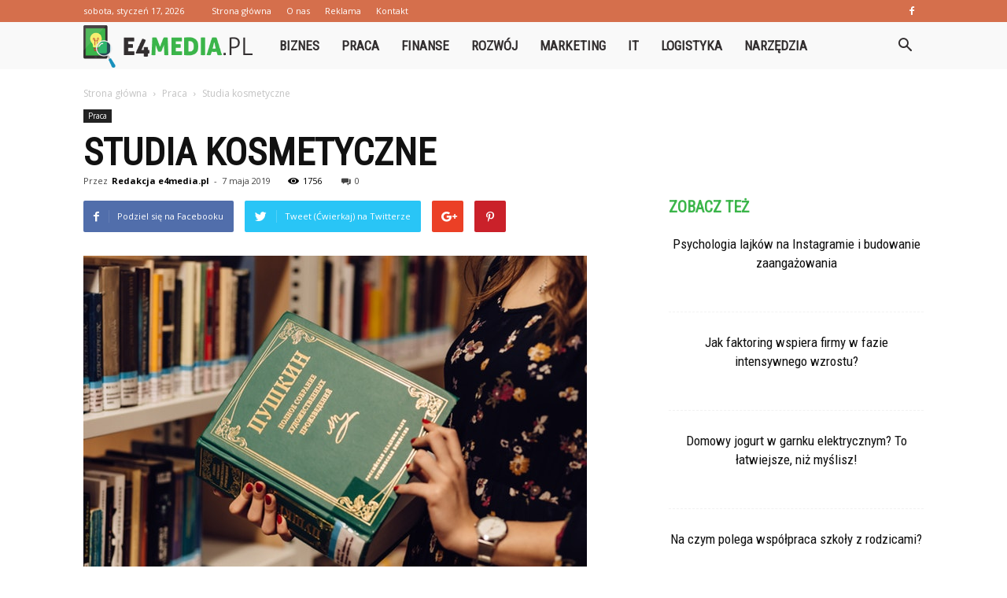

--- FILE ---
content_type: text/html; charset=UTF-8
request_url: https://e4media.pl/studia-kosmetyczne/
body_size: 104334
content:
<!doctype html >
<!--[if IE 8]>    <html class="ie8" lang="en"> <![endif]-->
<!--[if IE 9]>    <html class="ie9" lang="en"> <![endif]-->
<!--[if gt IE 8]><!--> <html lang="pl-PL" prefix="og: http://ogp.me/ns#"> <!--<![endif]-->
<head>
    <title>Studia kosmetyczne - e4media.pl</title>
    <meta charset="UTF-8" />
    <meta name="viewport" content="width=device-width, initial-scale=1.0">
    <link rel="pingback" href="https://e4media.pl/xmlrpc.php" />
    <meta property="og:image" content="https://e4media.pl/wp-content/uploads/2019/05/studia-kosmetyczne3.jpg" /><meta name="author" content="Redakcja e4media.pl">

<!-- This site is optimized with the Yoast SEO plugin v7.3 - https://yoast.com/wordpress/plugins/seo/ -->
<link rel="canonical" href="https://e4media.pl/studia-kosmetyczne/" />
<meta property="og:locale" content="pl_PL" />
<meta property="og:type" content="article" />
<meta property="og:title" content="Studia kosmetyczne - e4media.pl" />
<meta property="og:description" content="Studia to coś, o czym marzy każdy, kto skończy liceum. Ale nie tylko liceum. Bardzo często ludzie chcą iść na studia także po technikum. Wiele osób pewnie zastanawia się, po co. Kandydaci niejednokrotnie także mają taki problem. Nie wiedzą, dlaczego idą na studia i jak pomoże to w ich przyszłej karierze. To bardzo trudny temat, &hellip;" />
<meta property="og:url" content="https://e4media.pl/studia-kosmetyczne/" />
<meta property="og:site_name" content="e4media.pl" />
<meta property="article:section" content="Praca" />
<meta property="article:published_time" content="2019-05-07T12:18:43+01:00" />
<meta property="article:modified_time" content="2019-07-03T17:52:36+01:00" />
<meta property="og:updated_time" content="2019-07-03T17:52:36+01:00" />
<meta property="og:image" content="https://e4media.pl/wp-content/uploads/2019/05/studia-kosmetyczne3.jpg" />
<meta property="og:image:secure_url" content="https://e4media.pl/wp-content/uploads/2019/05/studia-kosmetyczne3.jpg" />
<meta property="og:image:width" content="640" />
<meta property="og:image:height" content="426" />
<meta name="twitter:card" content="summary_large_image" />
<meta name="twitter:description" content="Studia to coś, o czym marzy każdy, kto skończy liceum. Ale nie tylko liceum. Bardzo często ludzie chcą iść na studia także po technikum. Wiele osób pewnie zastanawia się, po co. Kandydaci niejednokrotnie także mają taki problem. Nie wiedzą, dlaczego idą na studia i jak pomoże to w ich przyszłej karierze. To bardzo trudny temat, [&hellip;]" />
<meta name="twitter:title" content="Studia kosmetyczne - e4media.pl" />
<meta name="twitter:image" content="https://e4media.pl/wp-content/uploads/2019/05/studia-kosmetyczne3.jpg" />
<!-- / Yoast SEO plugin. -->

<link rel='dns-prefetch' href='//fonts.googleapis.com' />
<link rel='dns-prefetch' href='//s.w.org' />
<link rel="alternate" type="application/rss+xml" title="e4media.pl &raquo; Kanał z wpisami" href="https://e4media.pl/feed/" />
<link rel="alternate" type="application/rss+xml" title="e4media.pl &raquo; Kanał z komentarzami" href="https://e4media.pl/comments/feed/" />
<link rel="alternate" type="application/rss+xml" title="e4media.pl &raquo; Studia kosmetyczne Kanał z komentarzami" href="https://e4media.pl/studia-kosmetyczne/feed/" />
		<script type="text/javascript">
			window._wpemojiSettings = {"baseUrl":"https:\/\/s.w.org\/images\/core\/emoji\/11\/72x72\/","ext":".png","svgUrl":"https:\/\/s.w.org\/images\/core\/emoji\/11\/svg\/","svgExt":".svg","source":{"concatemoji":"https:\/\/e4media.pl\/wp-includes\/js\/wp-emoji-release.min.js?ver=4.9.26"}};
			!function(e,a,t){var n,r,o,i=a.createElement("canvas"),p=i.getContext&&i.getContext("2d");function s(e,t){var a=String.fromCharCode;p.clearRect(0,0,i.width,i.height),p.fillText(a.apply(this,e),0,0);e=i.toDataURL();return p.clearRect(0,0,i.width,i.height),p.fillText(a.apply(this,t),0,0),e===i.toDataURL()}function c(e){var t=a.createElement("script");t.src=e,t.defer=t.type="text/javascript",a.getElementsByTagName("head")[0].appendChild(t)}for(o=Array("flag","emoji"),t.supports={everything:!0,everythingExceptFlag:!0},r=0;r<o.length;r++)t.supports[o[r]]=function(e){if(!p||!p.fillText)return!1;switch(p.textBaseline="top",p.font="600 32px Arial",e){case"flag":return s([55356,56826,55356,56819],[55356,56826,8203,55356,56819])?!1:!s([55356,57332,56128,56423,56128,56418,56128,56421,56128,56430,56128,56423,56128,56447],[55356,57332,8203,56128,56423,8203,56128,56418,8203,56128,56421,8203,56128,56430,8203,56128,56423,8203,56128,56447]);case"emoji":return!s([55358,56760,9792,65039],[55358,56760,8203,9792,65039])}return!1}(o[r]),t.supports.everything=t.supports.everything&&t.supports[o[r]],"flag"!==o[r]&&(t.supports.everythingExceptFlag=t.supports.everythingExceptFlag&&t.supports[o[r]]);t.supports.everythingExceptFlag=t.supports.everythingExceptFlag&&!t.supports.flag,t.DOMReady=!1,t.readyCallback=function(){t.DOMReady=!0},t.supports.everything||(n=function(){t.readyCallback()},a.addEventListener?(a.addEventListener("DOMContentLoaded",n,!1),e.addEventListener("load",n,!1)):(e.attachEvent("onload",n),a.attachEvent("onreadystatechange",function(){"complete"===a.readyState&&t.readyCallback()})),(n=t.source||{}).concatemoji?c(n.concatemoji):n.wpemoji&&n.twemoji&&(c(n.twemoji),c(n.wpemoji)))}(window,document,window._wpemojiSettings);
		</script>
		<style type="text/css">
img.wp-smiley,
img.emoji {
	display: inline !important;
	border: none !important;
	box-shadow: none !important;
	height: 1em !important;
	width: 1em !important;
	margin: 0 .07em !important;
	vertical-align: -0.1em !important;
	background: none !important;
	padding: 0 !important;
}
</style>
<link rel='stylesheet' id='yasrcss-css'  href='https://e4media.pl/wp-content/plugins/yet-another-stars-rating/css/yasr.css' type='text/css' media='all' />
<style id='yasrcss-inline-css' type='text/css'>

		.rateit .rateit-range {
			background: url(https://e4media.pl/wp-content/plugins/yet-another-stars-rating/img/stars_16_flat.png) left 0px !important;
		}

		.rateit .rateit-hover {
			background: url(https://e4media.pl/wp-content/plugins/yet-another-stars-rating/img/stars_16_flat.png) left -21px !important;
		}

		.rateit .rateit-selected {
			background: url(https://e4media.pl/wp-content/plugins/yet-another-stars-rating/img/stars_16_flat.png) left -42px !important;
		}

		div.medium .rateit-range {
			/*White*/
			background: url(https://e4media.pl/wp-content/plugins/yet-another-stars-rating/img/stars_24_flat.png) left 0px !important;
		}

		div.medium .rateit-hover {
			/*Red*/
			background: url(https://e4media.pl/wp-content/plugins/yet-another-stars-rating/img/stars_24_flat.png) left -29px !important;
		}

		div.medium .rateit-selected {
			/*Yellow*/
			background: url(https://e4media.pl/wp-content/plugins/yet-another-stars-rating/img/stars_24_flat.png) left -58px !important;
		}

		/* Creating set 32 */

		div.bigstars .rateit-range {
			/*White*/
			background: url(https://e4media.pl/wp-content/plugins/yet-another-stars-rating/img/stars_32_flat.png) left 0px !important;
		}

		div.bigstars .rateit-hover{
			/*red*/
			background: url(https://e4media.pl/wp-content/plugins/yet-another-stars-rating/img/stars_32_flat.png) left -37px !important;
		}

		div.bigstars .rateit-selected
		{
			/*Gold*/
			background: url(https://e4media.pl/wp-content/plugins/yet-another-stars-rating/img/stars_32_flat.png) left -74px !important;
		}

	
</style>
<link rel='stylesheet' id='jquery-ui-css'  href='https://e4media.pl/wp-content/plugins/yet-another-stars-rating/css/jquery-ui.css?ver=1.11.2' type='text/css' media='all' />
<link rel='stylesheet' id='dashicons-css'  href='https://e4media.pl/wp-includes/css/dashicons.min.css?ver=4.9.26' type='text/css' media='all' />
<link rel='stylesheet' id='yasrcsslightscheme-css'  href='https://e4media.pl/wp-content/plugins/yet-another-stars-rating/css/yasr-table-light.css' type='text/css' media='all' />
<link rel='stylesheet' id='google-fonts-style-css'  href='https://fonts.googleapis.com/css?family=Roboto+Condensed%3A400%7COpen+Sans%3A300italic%2C400%2C400italic%2C600%2C600italic%2C700%7CRoboto%3A300%2C400%2C400italic%2C500%2C500italic%2C700%2C900&#038;ver=7.8.1' type='text/css' media='all' />
<link rel='stylesheet' id='js_composer_front-css'  href='https://e4media.pl/wp-content/plugins/js_composer/assets/css/js_composer.min.css?ver=5.1.1' type='text/css' media='all' />
<link rel='stylesheet' id='td-theme-css'  href='https://e4media.pl/wp-content/themes/Newspaper/style.css?ver=7.8.1' type='text/css' media='all' />
<link rel='stylesheet' id='td-theme-demo-style-css'  href='https://e4media.pl/wp-content/themes/Newspaper/includes/demos/what/demo_style.css?ver=7.8.1' type='text/css' media='all' />
<script type='text/javascript' src='https://e4media.pl/wp-includes/js/jquery/jquery.js?ver=1.12.4'></script>
<script type='text/javascript' src='https://e4media.pl/wp-includes/js/jquery/jquery-migrate.min.js?ver=1.4.1'></script>
<link rel='https://api.w.org/' href='https://e4media.pl/wp-json/' />
<link rel="EditURI" type="application/rsd+xml" title="RSD" href="https://e4media.pl/xmlrpc.php?rsd" />
<link rel="wlwmanifest" type="application/wlwmanifest+xml" href="https://e4media.pl/wp-includes/wlwmanifest.xml" /> 
<meta name="generator" content="WordPress 4.9.26" />
<link rel='shortlink' href='https://e4media.pl/?p=510' />
<link rel="alternate" type="application/json+oembed" href="https://e4media.pl/wp-json/oembed/1.0/embed?url=https%3A%2F%2Fe4media.pl%2Fstudia-kosmetyczne%2F" />
<link rel="alternate" type="text/xml+oembed" href="https://e4media.pl/wp-json/oembed/1.0/embed?url=https%3A%2F%2Fe4media.pl%2Fstudia-kosmetyczne%2F&#038;format=xml" />
<!--[if lt IE 9]><script src="https://html5shim.googlecode.com/svn/trunk/html5.js"></script><![endif]-->
    <meta name="generator" content="Powered by Visual Composer - drag and drop page builder for WordPress."/>
<!--[if lte IE 9]><link rel="stylesheet" type="text/css" href="https://e4media.pl/wp-content/plugins/js_composer/assets/css/vc_lte_ie9.min.css" media="screen"><![endif]-->
<!-- JS generated by theme -->

<script>
    
    

	    var tdBlocksArray = []; //here we store all the items for the current page

	    //td_block class - each ajax block uses a object of this class for requests
	    function tdBlock() {
		    this.id = '';
		    this.block_type = 1; //block type id (1-234 etc)
		    this.atts = '';
		    this.td_column_number = '';
		    this.td_current_page = 1; //
		    this.post_count = 0; //from wp
		    this.found_posts = 0; //from wp
		    this.max_num_pages = 0; //from wp
		    this.td_filter_value = ''; //current live filter value
		    this.is_ajax_running = false;
		    this.td_user_action = ''; // load more or infinite loader (used by the animation)
		    this.header_color = '';
		    this.ajax_pagination_infinite_stop = ''; //show load more at page x
	    }


        // td_js_generator - mini detector
        (function(){
            var htmlTag = document.getElementsByTagName("html")[0];

            if ( navigator.userAgent.indexOf("MSIE 10.0") > -1 ) {
                htmlTag.className += ' ie10';
            }

            if ( !!navigator.userAgent.match(/Trident.*rv\:11\./) ) {
                htmlTag.className += ' ie11';
            }

            if ( /(iPad|iPhone|iPod)/g.test(navigator.userAgent) ) {
                htmlTag.className += ' td-md-is-ios';
            }

            var user_agent = navigator.userAgent.toLowerCase();
            if ( user_agent.indexOf("android") > -1 ) {
                htmlTag.className += ' td-md-is-android';
            }

            if ( -1 !== navigator.userAgent.indexOf('Mac OS X')  ) {
                htmlTag.className += ' td-md-is-os-x';
            }

            if ( /chrom(e|ium)/.test(navigator.userAgent.toLowerCase()) ) {
               htmlTag.className += ' td-md-is-chrome';
            }

            if ( -1 !== navigator.userAgent.indexOf('Firefox') ) {
                htmlTag.className += ' td-md-is-firefox';
            }

            if ( -1 !== navigator.userAgent.indexOf('Safari') && -1 === navigator.userAgent.indexOf('Chrome') ) {
                htmlTag.className += ' td-md-is-safari';
            }

            if( -1 !== navigator.userAgent.indexOf('IEMobile') ){
                htmlTag.className += ' td-md-is-iemobile';
            }

        })();




        var tdLocalCache = {};

        ( function () {
            "use strict";

            tdLocalCache = {
                data: {},
                remove: function (resource_id) {
                    delete tdLocalCache.data[resource_id];
                },
                exist: function (resource_id) {
                    return tdLocalCache.data.hasOwnProperty(resource_id) && tdLocalCache.data[resource_id] !== null;
                },
                get: function (resource_id) {
                    return tdLocalCache.data[resource_id];
                },
                set: function (resource_id, cachedData) {
                    tdLocalCache.remove(resource_id);
                    tdLocalCache.data[resource_id] = cachedData;
                }
            };
        })();

    
    
var td_viewport_interval_list=[{"limitBottom":767,"sidebarWidth":228},{"limitBottom":1018,"sidebarWidth":300},{"limitBottom":1140,"sidebarWidth":324}];
var td_animation_stack_effect="type0";
var tds_animation_stack=true;
var td_animation_stack_specific_selectors=".entry-thumb, img";
var td_animation_stack_general_selectors=".td-animation-stack img, .td-animation-stack .entry-thumb, .post img";
var td_ajax_url="https:\/\/e4media.pl\/wp-admin\/admin-ajax.php?td_theme_name=Newspaper&v=7.8.1";
var td_get_template_directory_uri="https:\/\/e4media.pl\/wp-content\/themes\/Newspaper";
var tds_snap_menu="snap";
var tds_logo_on_sticky="show_header_logo";
var tds_header_style="5";
var td_please_wait="Prosz\u0119 czeka\u0107 ...";
var td_email_user_pass_incorrect="U\u017cytkownik lub has\u0142o niepoprawne!";
var td_email_user_incorrect="E-mail lub nazwa u\u017cytkownika jest niepoprawna!";
var td_email_incorrect="E-mail niepoprawny!";
var tds_more_articles_on_post_enable="";
var tds_more_articles_on_post_time_to_wait="";
var tds_more_articles_on_post_pages_distance_from_top=0;
var tds_theme_color_site_wide="#3bb54a";
var tds_smart_sidebar="enabled";
var tdThemeName="Newspaper";
var td_magnific_popup_translation_tPrev="Poprzedni (Strza\u0142ka w lewo)";
var td_magnific_popup_translation_tNext="Nast\u0119pny (Strza\u0142ka w prawo)";
var td_magnific_popup_translation_tCounter="%curr% z %total%";
var td_magnific_popup_translation_ajax_tError="Zawarto\u015b\u0107 z %url% nie mo\u017ce by\u0107 za\u0142adowana.";
var td_magnific_popup_translation_image_tError="Obraz #%curr% nie mo\u017ce by\u0107 za\u0142adowany.";
var td_ad_background_click_link="";
var td_ad_background_click_target="";
</script>


<!-- Header style compiled by theme -->

<style>
    
.td-header-wrap .black-menu .sf-menu > .current-menu-item > a,
    .td-header-wrap .black-menu .sf-menu > .current-menu-ancestor > a,
    .td-header-wrap .black-menu .sf-menu > .current-category-ancestor > a,
    .td-header-wrap .black-menu .sf-menu > li > a:hover,
    .td-header-wrap .black-menu .sf-menu > .sfHover > a,
    .td-header-style-12 .td-header-menu-wrap-full,
    .sf-menu > .current-menu-item > a:after,
    .sf-menu > .current-menu-ancestor > a:after,
    .sf-menu > .current-category-ancestor > a:after,
    .sf-menu > li:hover > a:after,
    .sf-menu > .sfHover > a:after,
    .td-header-style-12 .td-affix,
    .header-search-wrap .td-drop-down-search:after,
    .header-search-wrap .td-drop-down-search .btn:hover,
    input[type=submit]:hover,
    .td-read-more a,
    .td-post-category:hover,
    .td-grid-style-1.td-hover-1 .td-big-grid-post:hover .td-post-category,
    .td-grid-style-5.td-hover-1 .td-big-grid-post:hover .td-post-category,
    .td_top_authors .td-active .td-author-post-count,
    .td_top_authors .td-active .td-author-comments-count,
    .td_top_authors .td_mod_wrap:hover .td-author-post-count,
    .td_top_authors .td_mod_wrap:hover .td-author-comments-count,
    .td-404-sub-sub-title a:hover,
    .td-search-form-widget .wpb_button:hover,
    .td-rating-bar-wrap div,
    .td_category_template_3 .td-current-sub-category,
    .dropcap,
    .td_wrapper_video_playlist .td_video_controls_playlist_wrapper,
    .wpb_default,
    .wpb_default:hover,
    .td-left-smart-list:hover,
    .td-right-smart-list:hover,
    .woocommerce-checkout .woocommerce input.button:hover,
    .woocommerce-page .woocommerce a.button:hover,
    .woocommerce-account div.woocommerce .button:hover,
    #bbpress-forums button:hover,
    .bbp_widget_login .button:hover,
    .td-footer-wrapper .td-post-category,
    .td-footer-wrapper .widget_product_search input[type="submit"]:hover,
    .woocommerce .product a.button:hover,
    .woocommerce .product #respond input#submit:hover,
    .woocommerce .checkout input#place_order:hover,
    .woocommerce .woocommerce.widget .button:hover,
    .single-product .product .summary .cart .button:hover,
    .woocommerce-cart .woocommerce table.cart .button:hover,
    .woocommerce-cart .woocommerce .shipping-calculator-form .button:hover,
    .td-next-prev-wrap a:hover,
    .td-load-more-wrap a:hover,
    .td-post-small-box a:hover,
    .page-nav .current,
    .page-nav:first-child > div,
    .td_category_template_8 .td-category-header .td-category a.td-current-sub-category,
    .td_category_template_4 .td-category-siblings .td-category a:hover,
    #bbpress-forums .bbp-pagination .current,
    #bbpress-forums #bbp-single-user-details #bbp-user-navigation li.current a,
    .td-theme-slider:hover .slide-meta-cat a,
    a.vc_btn-black:hover,
    .td-trending-now-wrapper:hover .td-trending-now-title,
    .td-scroll-up,
    .td-smart-list-button:hover,
    .td-weather-information:before,
    .td-weather-week:before,
    .td_block_exchange .td-exchange-header:before,
    .td_block_big_grid_9.td-grid-style-1 .td-post-category,
    .td_block_big_grid_9.td-grid-style-5 .td-post-category,
    .td-grid-style-6.td-hover-1 .td-module-thumb:after,
    .td-pulldown-syle-2 .td-subcat-dropdown ul:after,
    .td_block_template_9 .td-block-title:after,
    .td_block_template_15 .td-block-title:before {
        background-color: #3bb54a;
    }

    .global-block-template-4 .td-related-title .td-cur-simple-item:before {
        border-color: #3bb54a transparent transparent transparent !important;
    }

    .woocommerce .woocommerce-message .button:hover,
    .woocommerce .woocommerce-error .button:hover,
    .woocommerce .woocommerce-info .button:hover,
    .global-block-template-4 .td-related-title .td-cur-simple-item,
    .global-block-template-3 .td-related-title .td-cur-simple-item,
    .global-block-template-9 .td-related-title:after {
        background-color: #3bb54a !important;
    }

    .woocommerce .product .onsale,
    .woocommerce.widget .ui-slider .ui-slider-handle {
        background: none #3bb54a;
    }

    .woocommerce.widget.widget_layered_nav_filters ul li a {
        background: none repeat scroll 0 0 #3bb54a !important;
    }

    a,
    cite a:hover,
    .td_mega_menu_sub_cats .cur-sub-cat,
    .td-mega-span h3 a:hover,
    .td_mod_mega_menu:hover .entry-title a,
    .header-search-wrap .result-msg a:hover,
    .top-header-menu li a:hover,
    .top-header-menu .current-menu-item > a,
    .top-header-menu .current-menu-ancestor > a,
    .top-header-menu .current-category-ancestor > a,
    .td-social-icon-wrap > a:hover,
    .td-header-sp-top-widget .td-social-icon-wrap a:hover,
    .td-page-content blockquote p,
    .td-post-content blockquote p,
    .mce-content-body blockquote p,
    .comment-content blockquote p,
    .wpb_text_column blockquote p,
    .td_block_text_with_title blockquote p,
    .td_module_wrap:hover .entry-title a,
    .td-subcat-filter .td-subcat-list a:hover,
    .td-subcat-filter .td-subcat-dropdown a:hover,
    .td_quote_on_blocks,
    .dropcap2,
    .dropcap3,
    .td_top_authors .td-active .td-authors-name a,
    .td_top_authors .td_mod_wrap:hover .td-authors-name a,
    .td-post-next-prev-content a:hover,
    .author-box-wrap .td-author-social a:hover,
    .td-author-name a:hover,
    .td-author-url a:hover,
    .td_mod_related_posts:hover h3 > a,
    .td-post-template-11 .td-related-title .td-related-left:hover,
    .td-post-template-11 .td-related-title .td-related-right:hover,
    .td-post-template-11 .td-related-title .td-cur-simple-item,
    .td-post-template-11 .td_block_related_posts .td-next-prev-wrap a:hover,
    .comment-reply-link:hover,
    .logged-in-as a:hover,
    #cancel-comment-reply-link:hover,
    .td-search-query,
    .td-category-header .td-pulldown-category-filter-link:hover,
    .td-category-siblings .td-subcat-dropdown a:hover,
    .td-category-siblings .td-subcat-dropdown a.td-current-sub-category,
    .widget a:hover,
    .archive .widget_archive .current,
    .archive .widget_archive .current a,
    .widget_calendar tfoot a:hover,
    .woocommerce a.added_to_cart:hover,
    #bbpress-forums li.bbp-header .bbp-reply-content span a:hover,
    #bbpress-forums .bbp-forum-freshness a:hover,
    #bbpress-forums .bbp-topic-freshness a:hover,
    #bbpress-forums .bbp-forums-list li a:hover,
    #bbpress-forums .bbp-forum-title:hover,
    #bbpress-forums .bbp-topic-permalink:hover,
    #bbpress-forums .bbp-topic-started-by a:hover,
    #bbpress-forums .bbp-topic-started-in a:hover,
    #bbpress-forums .bbp-body .super-sticky li.bbp-topic-title .bbp-topic-permalink,
    #bbpress-forums .bbp-body .sticky li.bbp-topic-title .bbp-topic-permalink,
    .widget_display_replies .bbp-author-name,
    .widget_display_topics .bbp-author-name,
    .footer-text-wrap .footer-email-wrap a,
    .td-subfooter-menu li a:hover,
    .footer-social-wrap a:hover,
    a.vc_btn-black:hover,
    .td-smart-list-dropdown-wrap .td-smart-list-button:hover,
    .td_module_17 .td-read-more a:hover,
    .td_module_18 .td-read-more a:hover,
    .td_module_19 .td-post-author-name a:hover,
    .td-instagram-user a,
    .td-pulldown-syle-2 .td-subcat-dropdown:hover .td-subcat-more span,
    .td-pulldown-syle-2 .td-subcat-dropdown:hover .td-subcat-more i,
    .td-pulldown-syle-3 .td-subcat-dropdown:hover .td-subcat-more span,
    .td-pulldown-syle-3 .td-subcat-dropdown:hover .td-subcat-more i,
    .td-block-title-wrap .td-wrapper-pulldown-filter .td-pulldown-filter-display-option:hover,
    .td-block-title-wrap .td-wrapper-pulldown-filter .td-pulldown-filter-display-option:hover i,
    .td-block-title-wrap .td-wrapper-pulldown-filter .td-pulldown-filter-link:hover,
    .td-block-title-wrap .td-wrapper-pulldown-filter .td-pulldown-filter-item .td-cur-simple-item,
    .global-block-template-2 .td-related-title .td-cur-simple-item,
    .global-block-template-5 .td-related-title .td-cur-simple-item,
    .global-block-template-6 .td-related-title .td-cur-simple-item,
    .global-block-template-7 .td-related-title .td-cur-simple-item,
    .global-block-template-8 .td-related-title .td-cur-simple-item,
    .global-block-template-9 .td-related-title .td-cur-simple-item,
    .global-block-template-10 .td-related-title .td-cur-simple-item,
    .global-block-template-11 .td-related-title .td-cur-simple-item,
    .global-block-template-12 .td-related-title .td-cur-simple-item,
    .global-block-template-13 .td-related-title .td-cur-simple-item,
    .global-block-template-14 .td-related-title .td-cur-simple-item,
    .global-block-template-15 .td-related-title .td-cur-simple-item,
    .global-block-template-16 .td-related-title .td-cur-simple-item,
    .global-block-template-17 .td-related-title .td-cur-simple-item,
    .td-theme-wrap .sf-menu ul .td-menu-item > a:hover,
    .td-theme-wrap .sf-menu ul .sfHover > a,
    .td-theme-wrap .sf-menu ul .current-menu-ancestor > a,
    .td-theme-wrap .sf-menu ul .current-category-ancestor > a,
    .td-theme-wrap .sf-menu ul .current-menu-item > a {
        color: #3bb54a;
    }

    a.vc_btn-black.vc_btn_square_outlined:hover,
    a.vc_btn-black.vc_btn_outlined:hover,
    .td-mega-menu-page .wpb_content_element ul li a:hover,
     .td-theme-wrap .td-aj-search-results .td_module_wrap:hover .entry-title a,
    .td-theme-wrap .header-search-wrap .result-msg a:hover {
        color: #3bb54a !important;
    }

    .td-next-prev-wrap a:hover,
    .td-load-more-wrap a:hover,
    .td-post-small-box a:hover,
    .page-nav .current,
    .page-nav:first-child > div,
    .td_category_template_8 .td-category-header .td-category a.td-current-sub-category,
    .td_category_template_4 .td-category-siblings .td-category a:hover,
    #bbpress-forums .bbp-pagination .current,
    .post .td_quote_box,
    .page .td_quote_box,
    a.vc_btn-black:hover,
    .td_block_template_5 .td-block-title > * {
        border-color: #3bb54a;
    }

    .td_wrapper_video_playlist .td_video_currently_playing:after {
        border-color: #3bb54a !important;
    }

    .header-search-wrap .td-drop-down-search:before {
        border-color: transparent transparent #3bb54a transparent;
    }

    .block-title > span,
    .block-title > a,
    .block-title > label,
    .widgettitle,
    .widgettitle:after,
    .td-trending-now-title,
    .td-trending-now-wrapper:hover .td-trending-now-title,
    .wpb_tabs li.ui-tabs-active a,
    .wpb_tabs li:hover a,
    .vc_tta-container .vc_tta-color-grey.vc_tta-tabs-position-top.vc_tta-style-classic .vc_tta-tabs-container .vc_tta-tab.vc_active > a,
    .vc_tta-container .vc_tta-color-grey.vc_tta-tabs-position-top.vc_tta-style-classic .vc_tta-tabs-container .vc_tta-tab:hover > a,
    .td_block_template_1 .td-related-title .td-cur-simple-item,
    .woocommerce .product .products h2,
    .td-subcat-filter .td-subcat-dropdown:hover .td-subcat-more {
    	background-color: #3bb54a;
    }

    .woocommerce div.product .woocommerce-tabs ul.tabs li.active {
    	background-color: #3bb54a !important;
    }

    .block-title,
    .td_block_template_1 .td-related-title,
    .wpb_tabs .wpb_tabs_nav,
    .vc_tta-container .vc_tta-color-grey.vc_tta-tabs-position-top.vc_tta-style-classic .vc_tta-tabs-container,
    .woocommerce div.product .woocommerce-tabs ul.tabs:before {
        border-color: #3bb54a;
    }
    .td_block_wrap .td-subcat-item a.td-cur-simple-item {
	    color: #3bb54a;
	}


    
    .td-grid-style-4 .entry-title
    {
        background-color: rgba(59, 181, 74, 0.7);
    }

    
    .td-theme-wrap .block-title > span,
    .td-theme-wrap .block-title > span > a,
    .td-theme-wrap .widget_rss .block-title .rsswidget,
    .td-theme-wrap .block-title > a,
    .widgettitle,
    .widgettitle > a,
    .td-trending-now-title,
    .wpb_tabs li.ui-tabs-active a,
    .wpb_tabs li:hover a,
    .vc_tta-container .vc_tta-color-grey.vc_tta-tabs-position-top.vc_tta-style-classic .vc_tta-tabs-container .vc_tta-tab.vc_active > a,
    .vc_tta-container .vc_tta-color-grey.vc_tta-tabs-position-top.vc_tta-style-classic .vc_tta-tabs-container .vc_tta-tab:hover > a,
    .td-related-title .td-cur-simple-item,
    .woocommerce div.product .woocommerce-tabs ul.tabs li.active,
    .woocommerce .product .products h2,
    .td-theme-wrap .td_block_template_2 .td-block-title > *,
    .td-theme-wrap .td_block_template_3 .td-block-title > *,
    .td-theme-wrap .td_block_template_4 .td-block-title > *,
    .td-theme-wrap .td_block_template_5 .td-block-title > *,
    .td-theme-wrap .td_block_template_6 .td-block-title > *,
    .td-theme-wrap .td_block_template_6 .td-block-title:before,
    .td-theme-wrap .td_block_template_7 .td-block-title > *,
    .td-theme-wrap .td_block_template_8 .td-block-title > *,
    .td-theme-wrap .td_block_template_9 .td-block-title > *,
    .td-theme-wrap .td_block_template_10 .td-block-title > *,
    .td-theme-wrap .td_block_template_11 .td-block-title > *,
    .td-theme-wrap .td_block_template_12 .td-block-title > *,
    .td-theme-wrap .td_block_template_13 .td-block-title > span,
    .td-theme-wrap .td_block_template_13 .td-block-title > a,
    .td-theme-wrap .td_block_template_14 .td-block-title > *,
    .td-theme-wrap .td_block_template_14 .td-block-title-wrap .td-wrapper-pulldown-filter .td-pulldown-filter-display-option,
    .td-theme-wrap .td_block_template_14 .td-block-title-wrap .td-wrapper-pulldown-filter .td-pulldown-filter-display-option i,
    .td-theme-wrap .td_block_template_14 .td-block-title-wrap .td-wrapper-pulldown-filter .td-pulldown-filter-display-option:hover,
    .td-theme-wrap .td_block_template_14 .td-block-title-wrap .td-wrapper-pulldown-filter .td-pulldown-filter-display-option:hover i,
    .td-theme-wrap .td_block_template_15 .td-block-title > *,
    .td-theme-wrap .td_block_template_15 .td-block-title-wrap .td-wrapper-pulldown-filter,
    .td-theme-wrap .td_block_template_15 .td-block-title-wrap .td-wrapper-pulldown-filter i,
    .td-theme-wrap .td_block_template_16 .td-block-title > *,
    .td-theme-wrap .td_block_template_17 .td-block-title > * {
    	color: #3bb54a;
    }


    
    .td-header-wrap .td-header-top-menu-full,
    .td-header-wrap .top-header-menu .sub-menu {
        background-color: #d56f4c;
    }
    .td-header-style-8 .td-header-top-menu-full {
        background-color: transparent;
    }
    .td-header-style-8 .td-header-top-menu-full .td-header-top-menu {
        background-color: #d56f4c;
        padding-left: 15px;
        padding-right: 15px;
    }

    .td-header-wrap .td-header-top-menu-full .td-header-top-menu,
    .td-header-wrap .td-header-top-menu-full {
        border-bottom: none;
    }


    
    .td-header-top-menu,
    .td-header-top-menu a,
    .td-header-wrap .td-header-top-menu-full .td-header-top-menu,
    .td-header-wrap .td-header-top-menu-full a,
    .td-header-style-8 .td-header-top-menu,
    .td-header-style-8 .td-header-top-menu a {
        color: #ffffff;
    }

    
    .top-header-menu .current-menu-item > a,
    .top-header-menu .current-menu-ancestor > a,
    .top-header-menu .current-category-ancestor > a,
    .top-header-menu li a:hover {
        color: #332f30;
    }

    
    .td-header-wrap .td-header-sp-top-widget .td-icon-font {
        color: #ffffff;
    }

    
    .td-header-wrap .td-header-menu-wrap-full,
    .sf-menu > .current-menu-ancestor > a,
    .sf-menu > .current-category-ancestor > a,
    .td-header-menu-wrap.td-affix,
    .td-header-style-3 .td-header-main-menu,
    .td-header-style-3 .td-affix .td-header-main-menu,
    .td-header-style-4 .td-header-main-menu,
    .td-header-style-4 .td-affix .td-header-main-menu,
    .td-header-style-8 .td-header-menu-wrap.td-affix,
    .td-header-style-8 .td-header-top-menu-full {
		background-color: #f9f9f9;
    }


    .td-boxed-layout .td-header-style-3 .td-header-menu-wrap,
    .td-boxed-layout .td-header-style-4 .td-header-menu-wrap,
    .td-header-style-3 .td_stretch_content .td-header-menu-wrap,
    .td-header-style-4 .td_stretch_content .td-header-menu-wrap {
    	background-color: #f9f9f9 !important;
    }


    @media (min-width: 1019px) {
        .td-header-style-1 .td-header-sp-recs,
        .td-header-style-1 .td-header-sp-logo {
            margin-bottom: 28px;
        }
    }

    @media (min-width: 768px) and (max-width: 1018px) {
        .td-header-style-1 .td-header-sp-recs,
        .td-header-style-1 .td-header-sp-logo {
            margin-bottom: 14px;
        }
    }

    .td-header-style-7 .td-header-top-menu {
        border-bottom: none;
    }


    
    .sf-menu > .current-menu-item > a:after,
    .sf-menu > .current-menu-ancestor > a:after,
    .sf-menu > .current-category-ancestor > a:after,
    .sf-menu > li:hover > a:after,
    .sf-menu > .sfHover > a:after,
    .td_block_mega_menu .td-next-prev-wrap a:hover,
    .td-mega-span .td-post-category:hover,
    .td-header-wrap .black-menu .sf-menu > li > a:hover,
    .td-header-wrap .black-menu .sf-menu > .current-menu-ancestor > a,
    .td-header-wrap .black-menu .sf-menu > .sfHover > a,
    .header-search-wrap .td-drop-down-search:after,
    .header-search-wrap .td-drop-down-search .btn:hover,
    .td-header-wrap .black-menu .sf-menu > .current-menu-item > a,
    .td-header-wrap .black-menu .sf-menu > .current-menu-ancestor > a,
    .td-header-wrap .black-menu .sf-menu > .current-category-ancestor > a {
        background-color: #3bb54a;
    }


    .td_block_mega_menu .td-next-prev-wrap a:hover {
        border-color: #3bb54a;
    }

    .header-search-wrap .td-drop-down-search:before {
        border-color: transparent transparent #3bb54a transparent;
    }

    .td_mega_menu_sub_cats .cur-sub-cat,
    .td_mod_mega_menu:hover .entry-title a,
    .td-theme-wrap .sf-menu ul .td-menu-item > a:hover,
    .td-theme-wrap .sf-menu ul .sfHover > a,
    .td-theme-wrap .sf-menu ul .current-menu-ancestor > a,
    .td-theme-wrap .sf-menu ul .current-category-ancestor > a,
    .td-theme-wrap .sf-menu ul .current-menu-item > a {
        color: #3bb54a;
    }


    
    .td-header-wrap .td-header-menu-wrap .sf-menu > li > a,
    .td-header-wrap .header-search-wrap .td-icon-search {
        color: #332f30;
    }

    
    @media (max-width: 767px) {
        body .td-header-wrap .td-header-main-menu {
            background-color: #000000 !important;
        }
    }


    
    .td-menu-background:before,
    .td-search-background:before {
        background: #3a112e;
        background: -moz-linear-gradient(top, #3a112e 0%, #e2285a 100%);
        background: -webkit-gradient(left top, left bottom, color-stop(0%, #3a112e), color-stop(100%, #e2285a));
        background: -webkit-linear-gradient(top, #3a112e 0%, #e2285a 100%);
        background: -o-linear-gradient(top, #3a112e 0%, @mobileu_gradient_two_mob 100%);
        background: -ms-linear-gradient(top, #3a112e 0%, #e2285a 100%);
        background: linear-gradient(to bottom, #3a112e 0%, #e2285a 100%);
        filter: progid:DXImageTransform.Microsoft.gradient( startColorstr='#3a112e', endColorstr='#e2285a', GradientType=0 );
    }

    
    .td-footer-wrapper,
    .td-footer-wrapper .td_block_template_7 .td-block-title > *,
    .td-footer-wrapper .td_block_template_17 .td-block-title,
    .td-footer-wrapper .td-block-title-wrap .td-wrapper-pulldown-filter {
        background-color: #f9f9f9;
    }

    
    .td-footer-wrapper,
    .td-footer-wrapper a,
    .td-footer-wrapper .block-title a,
    .td-footer-wrapper .block-title span,
    .td-footer-wrapper .block-title label,
    .td-footer-wrapper .td-excerpt,
    .td-footer-wrapper .td-post-author-name span,
    .td-footer-wrapper .td-post-date,
    .td-footer-wrapper .td-social-style3 .td_social_type a,
    .td-footer-wrapper .td-social-style3,
    .td-footer-wrapper .td-social-style4 .td_social_type a,
    .td-footer-wrapper .td-social-style4,
    .td-footer-wrapper .td-social-style9,
    .td-footer-wrapper .td-social-style10,
    .td-footer-wrapper .td-social-style2 .td_social_type a,
    .td-footer-wrapper .td-social-style8 .td_social_type a,
    .td-footer-wrapper .td-social-style2 .td_social_type,
    .td-footer-wrapper .td-social-style8 .td_social_type,
    .td-footer-template-13 .td-social-name,
    .td-footer-wrapper .td_block_template_7 .td-block-title > * {
        color: #332f30;
    }

    .td-footer-wrapper .widget_calendar th,
    .td-footer-wrapper .widget_calendar td,
    .td-footer-wrapper .td-social-style2 .td_social_type .td-social-box,
    .td-footer-wrapper .td-social-style8 .td_social_type .td-social-box,
    .td-social-style-2 .td-icon-font:after {
        border-color: #332f30;
    }

    .td-footer-wrapper .td-module-comments a,
    .td-footer-wrapper .td-post-category,
    .td-footer-wrapper .td-slide-meta .td-post-author-name span,
    .td-footer-wrapper .td-slide-meta .td-post-date {
        color: #fff;
    }

    
    .td-footer-bottom-full .td-container::before {
        background-color: rgba(51, 47, 48, 0.1);
    }

    
	.td-footer-wrapper .block-title > span,
    .td-footer-wrapper .block-title > a,
    .td-footer-wrapper .widgettitle,
    .td-theme-wrap .td-footer-wrapper .td-container .td-block-title > *,
    .td-theme-wrap .td-footer-wrapper .td_block_template_6 .td-block-title:before {
    	color: #d56f4c;
    }

    
    .td-footer-wrapper .footer-social-wrap .td-icon-font {
        color: #332f30;
    }

    
    .td-sub-footer-container {
        background-color: #3bb54a;
    }

    
    .td-sub-footer-container,
    .td-subfooter-menu li a {
        color: #ffffff;
    }

    
    .td-subfooter-menu li a:hover {
        color: #d6d6d6;
    }


    
    ul.sf-menu > .td-menu-item > a {
        font-family:"Roboto Condensed";
	font-size:17px;
	
    }
    
    .sf-menu ul .td-menu-item a {
        font-family:"Roboto Condensed";
	font-size:15px;
	line-height:18px;
	font-weight:bold;
	text-transform:uppercase;
	
    }
	
    .td_mod_mega_menu .item-details a {
        font-family:"Roboto Condensed";
	font-size:19px;
	line-height:21px;
	font-weight:bold;
	text-transform:uppercase;
	
    }
    
    .td_mega_menu_sub_cats .block-mega-child-cats a {
        font-family:"Roboto Condensed";
	font-size:15px;
	line-height:18px;
	font-weight:bold;
	text-transform:uppercase;
	
    }
    
    .td-mobile-content .td-mobile-main-menu > li > a {
        font-weight:bold;
	text-transform:uppercase;
	
    }
    
    .td-mobile-content .sub-menu a {
        font-weight:bold;
	text-transform:uppercase;
	
    }



	
    .block-title > span,
    .block-title > a,
    .widgettitle,
    .td-trending-now-title,
    .wpb_tabs li a,
    .vc_tta-container .vc_tta-color-grey.vc_tta-tabs-position-top.vc_tta-style-classic .vc_tta-tabs-container .vc_tta-tab > a,
    .td-theme-wrap .td-related-title a,
    .woocommerce div.product .woocommerce-tabs ul.tabs li a,
    .woocommerce .product .products h2,
    .td-theme-wrap .td-block-title {
        font-family:"Roboto Condensed";
	font-size:20px;
	font-weight:bold;
	text-transform:uppercase;
	
    }
    
    .td-big-grid-meta .td-post-category,
    .td_module_wrap .td-post-category,
    .td-module-image .td-post-category {
        font-family:"Roboto Condensed";
	font-size:18px;
	font-weight:bold;
	text-transform:uppercase;
	
    }
    
    .td-excerpt {
        font-family:"Roboto Condensed";
	
    }


	
	.td_module_wrap .td-module-title {
		font-family:"Roboto Condensed";
	
	}
     
    .td_module_3 .td-module-title {
    	font-size:26px;
	line-height:26px;
	font-weight:bold;
	text-transform:uppercase;
	
    }
    
    .td_module_6 .td-module-title {
    	font-size:16px;
	line-height:16px;
	font-weight:bold;
	text-transform:uppercase;
	
    }
    
    .td_module_11 .td-module-title {
    	font-size:36px;
	line-height:36px;
	font-weight:bold;
	text-transform:uppercase;
	
    }
    
    .td_module_18 .td-module-title {
    	font-size:50px;
	line-height:50px;
	font-weight:bold;
	text-transform:uppercase;
	
    }
    
    .td_block_trending_now .entry-title a {
    	font-family:"Roboto Condensed";
	font-size:14px;
	font-weight:bold;
	text-transform:uppercase;
	
    }
    
    .td-big-grid-post.td-big-thumb .td-big-grid-meta,
    .td-big-thumb .td-big-grid-meta .entry-title {
        font-family:"Roboto Condensed";
	font-size:42px;
	line-height:42px;
	font-weight:bold;
	text-transform:uppercase;
	
    }
    
	#td-mobile-nav,
	#td-mobile-nav .wpb_button,
	.td-search-wrap-mob {
		font-family:"Roboto Condensed";
	
	}


	
	.post .td-post-header .entry-title {
		font-family:"Roboto Condensed";
	
	}
    
    .td-post-template-default .td-post-header .entry-title {
        font-weight:bold;
	text-transform:uppercase;
	
    }
    
    .td-post-template-1 .td-post-header .entry-title {
        font-weight:bold;
	text-transform:uppercase;
	
    }
    
    .td-post-template-2 .td-post-header .entry-title {
        font-size:48px;
	line-height:46px;
	font-weight:bold;
	text-transform:uppercase;
	
    }
    
    .td-post-template-3 .td-post-header .entry-title {
        font-weight:bold;
	text-transform:uppercase;
	
    }
    
    .td-post-template-4 .td-post-header .entry-title {
        font-weight:bold;
	text-transform:uppercase;
	
    }
    
    .td-post-template-5 .td-post-header .entry-title {
        font-weight:bold;
	text-transform:uppercase;
	
    }
    
    .td-post-template-6 .td-post-header .entry-title {
        font-weight:bold;
	text-transform:uppercase;
	
    }
    
    .td-post-template-7 .td-post-header .entry-title {
        font-weight:bold;
	text-transform:uppercase;
	
    }
    
    .td-post-template-8 .td-post-header .entry-title {
        font-weight:bold;
	text-transform:uppercase;
	
    }
    
    .td-post-template-9 .td-post-header .entry-title {
        font-weight:bold;
	text-transform:uppercase;
	
    }
    
    .td-post-template-10 .td-post-header .entry-title {
        font-weight:bold;
	text-transform:uppercase;
	
    }
    
    .td-post-template-11 .td-post-header .entry-title {
        font-weight:bold;
	text-transform:uppercase;
	
    }
    
    .td-post-template-12 .td-post-header .entry-title {
        font-weight:bold;
	text-transform:uppercase;
	
    }
    
    .td-post-template-13 .td-post-header .entry-title {
        font-weight:bold;
	text-transform:uppercase;
	
    }





	
    .post .td-post-next-prev-content a {
        font-family:"Roboto Condensed";
	font-size:16px;
	font-weight:bold;
	text-transform:uppercase;
	
    }
    
    .post .author-box-wrap .td-author-name a {
        font-family:"Roboto Condensed";
	font-weight:bold;
	text-transform:uppercase;
	
    }
    
    .td_block_related_posts .entry-title a {
        font-family:"Roboto Condensed";
	font-size:16px;
	font-weight:bold;
	text-transform:uppercase;
	
    }
    
    .widget_archive a,
    .widget_calendar,
    .widget_categories a,
    .widget_nav_menu a,
    .widget_meta a,
    .widget_pages a,
    .widget_recent_comments a,
    .widget_recent_entries a,
    .widget_text .textwidget,
    .widget_tag_cloud a,
    .widget_search input,
    .woocommerce .product-categories a,
    .widget_display_forums a,
    .widget_display_replies a,
    .widget_display_topics a,
    .widget_display_views a,
    .widget_display_stats {
    	font-family:"Roboto Condensed";
	font-weight:bold;
	text-transform:uppercase;
	
    }



/* Style generated by theme for demo: what */

.td-what .td_module_3 .td-module-image .td-post-category,
    	.td-what .td_module_11 .td-post-category,
    	.td-what .td_module_18 .td-post-category,
    	.td-what .td_module_18 .td-post-category:hover,
    	.td-what .td-related-title .td-cur-simple-item:hover,
    	.td-what .td_block_template_1 .td-related-title a:hover,
    	.td-what .td_block_template_1 .td-related-title .td-cur-simple-item {
			color: #3bb54a;
		}

		
		.td-what .td-header-style-6 .black-menu .sf-menu > li > a:hover,
	    .td-what .td-header-style-6 .black-menu .sf-menu > .sfHover > a,
	    .td-what .td-header-style-6 .black-menu .sf-menu > .current-menu-item > a,
	    .td-what .td-header-style-6 .black-menu .sf-menu > .current-menu-ancestor > a,
	    .td-what .td-header-style-6 .black-menu .sf-menu > .current-category-ancestor > a {
	    	color: #3bb54a;
	    }
</style>

<script>
  (function(i,s,o,g,r,a,m){i['GoogleAnalyticsObject']=r;i[r]=i[r]||function(){
  (i[r].q=i[r].q||[]).push(arguments)},i[r].l=1*new Date();a=s.createElement(o),
  m=s.getElementsByTagName(o)[0];a.async=1;a.src=g;m.parentNode.insertBefore(a,m)
  })(window,document,'script','https://www.google-analytics.com/analytics.js','ga');

  ga('create', 'UA-121250085-13', 'auto');
  ga('send', 'pageview');

</script><noscript><style type="text/css"> .wpb_animate_when_almost_visible { opacity: 1; }</style></noscript>    <script async src="https://pagead2.googlesyndication.com/pagead/js/adsbygoogle.js?client=ca-pub-8625692594371015"
     crossorigin="anonymous"></script>
</head>

<body class="post-template-default single single-post postid-510 single-format-standard studia-kosmetyczne global-block-template-1 td-what single_template_2 wpb-js-composer js-comp-ver-5.1.1 vc_responsive td-animation-stack-type0 td-full-layout" itemscope="itemscope" itemtype="https://schema.org/WebPage">

        <div class="td-scroll-up"><i class="td-icon-menu-up"></i></div>
    
    <div class="td-menu-background"></div>
<div id="td-mobile-nav">
    <div class="td-mobile-container">
        <!-- mobile menu top section -->
        <div class="td-menu-socials-wrap">
            <!-- socials -->
            <div class="td-menu-socials">
                
        <span class="td-social-icon-wrap">
            <a target="_blank" href="https://www.facebook.com/E4mediapl-241346443170452/" title="Facebook">
                <i class="td-icon-font td-icon-facebook"></i>
            </a>
        </span>            </div>
            <!-- close button -->
            <div class="td-mobile-close">
                <a href="#"><i class="td-icon-close-mobile"></i></a>
            </div>
        </div>

        <!-- login section -->
        
        <!-- menu section -->
        <div class="td-mobile-content">
            <div class="menu-kategorie-container"><ul id="menu-kategorie" class="td-mobile-main-menu"><li id="menu-item-170" class="menu-item menu-item-type-taxonomy menu-item-object-category menu-item-first menu-item-170"><a href="https://e4media.pl/category/biznes/">Biznes</a></li>
<li id="menu-item-218" class="menu-item menu-item-type-taxonomy menu-item-object-category current-post-ancestor current-menu-parent current-post-parent menu-item-218"><a href="https://e4media.pl/category/praca/">Praca</a></li>
<li id="menu-item-168" class="menu-item menu-item-type-taxonomy menu-item-object-category menu-item-168"><a href="https://e4media.pl/category/finanse/">Finanse</a></li>
<li id="menu-item-219" class="menu-item menu-item-type-taxonomy menu-item-object-category menu-item-219"><a href="https://e4media.pl/category/rozwoj/">Rozwój</a></li>
<li id="menu-item-169" class="menu-item menu-item-type-taxonomy menu-item-object-category menu-item-169"><a href="https://e4media.pl/category/marketing/">Marketing</a></li>
<li id="menu-item-167" class="menu-item menu-item-type-taxonomy menu-item-object-category menu-item-167"><a href="https://e4media.pl/category/it/">IT</a></li>
<li id="menu-item-171" class="menu-item menu-item-type-taxonomy menu-item-object-category menu-item-171"><a href="https://e4media.pl/category/logistyka/">Logistyka</a></li>
<li id="menu-item-188" class="menu-item menu-item-type-taxonomy menu-item-object-category menu-item-188"><a href="https://e4media.pl/category/narzedzia/">Narzędzia</a></li>
</ul></div>        </div>
    </div>

    <!-- register/login section -->
    </div>    <div class="td-search-background"></div>
<div class="td-search-wrap-mob">
	<div class="td-drop-down-search" aria-labelledby="td-header-search-button">
		<form method="get" class="td-search-form" action="https://e4media.pl/">
			<!-- close button -->
			<div class="td-search-close">
				<a href="#"><i class="td-icon-close-mobile"></i></a>
			</div>
			<div role="search" class="td-search-input">
				<span>Wyszukiwanie</span>
				<input id="td-header-search-mob" type="text" value="" name="s" autocomplete="off" />
			</div>
		</form>
		<div id="td-aj-search-mob"></div>
	</div>
</div>    
    
    <div id="td-outer-wrap" class="td-theme-wrap">
    
        <!--
Header style 5
-->

<div class="td-header-wrap td-header-style-5">

    <div class="td-header-top-menu-full td-container-wrap ">
        <div class="td-container td-header-row td-header-top-menu">
            
    <div class="top-bar-style-1">
        
<div class="td-header-sp-top-menu">


	        <div class="td_data_time">
            <div >

                sobota, styczeń 17, 2026
            </div>
        </div>
    <div class="menu-top-container"><ul id="menu-menu" class="top-header-menu"><li id="menu-item-166" class="menu-item menu-item-type-post_type menu-item-object-page menu-item-home menu-item-first td-menu-item td-normal-menu menu-item-166"><a href="https://e4media.pl/">Strona główna</a></li>
<li id="menu-item-164" class="menu-item menu-item-type-post_type menu-item-object-page td-menu-item td-normal-menu menu-item-164"><a href="https://e4media.pl/o-nas/">O nas</a></li>
<li id="menu-item-163" class="menu-item menu-item-type-post_type menu-item-object-page td-menu-item td-normal-menu menu-item-163"><a href="https://e4media.pl/reklama/">Reklama</a></li>
<li id="menu-item-165" class="menu-item menu-item-type-post_type menu-item-object-page td-menu-item td-normal-menu menu-item-165"><a href="https://e4media.pl/kontakt/">Kontakt</a></li>
</ul></div></div>
        <div class="td-header-sp-top-widget">
    
        <span class="td-social-icon-wrap">
            <a target="_blank" href="https://www.facebook.com/E4mediapl-241346443170452/" title="Facebook">
                <i class="td-icon-font td-icon-facebook"></i>
            </a>
        </span></div>
    </div>

<!-- LOGIN MODAL -->
        </div>
    </div>

    <div class="td-header-menu-wrap-full td-container-wrap ">
        <div class="td-header-menu-wrap">
            <div class="td-container td-header-row td-header-main-menu black-menu">
                <div id="td-header-menu" role="navigation">
    <div id="td-top-mobile-toggle"><a href="#"><i class="td-icon-font td-icon-mobile"></i></a></div>
    <div class="td-main-menu-logo td-logo-in-menu">
                    <a class="td-main-logo" href="https://e4media.pl/">
                <img src="http://e4media.pl/wp-content/uploads/2018/09/E4MEDIA.png" alt="E4MEDIA" title="E4MEDIA"/>
                <span class="td-visual-hidden">e4media.pl</span>
            </a>
            </div>
    <div class="menu-kategorie-container"><ul id="menu-kategorie-1" class="sf-menu"><li class="menu-item menu-item-type-taxonomy menu-item-object-category menu-item-first td-menu-item td-normal-menu menu-item-170"><a href="https://e4media.pl/category/biznes/">Biznes</a></li>
<li class="menu-item menu-item-type-taxonomy menu-item-object-category current-post-ancestor current-menu-parent current-post-parent td-menu-item td-normal-menu menu-item-218"><a href="https://e4media.pl/category/praca/">Praca</a></li>
<li class="menu-item menu-item-type-taxonomy menu-item-object-category td-menu-item td-normal-menu menu-item-168"><a href="https://e4media.pl/category/finanse/">Finanse</a></li>
<li class="menu-item menu-item-type-taxonomy menu-item-object-category td-menu-item td-normal-menu menu-item-219"><a href="https://e4media.pl/category/rozwoj/">Rozwój</a></li>
<li class="menu-item menu-item-type-taxonomy menu-item-object-category td-menu-item td-normal-menu menu-item-169"><a href="https://e4media.pl/category/marketing/">Marketing</a></li>
<li class="menu-item menu-item-type-taxonomy menu-item-object-category td-menu-item td-normal-menu menu-item-167"><a href="https://e4media.pl/category/it/">IT</a></li>
<li class="menu-item menu-item-type-taxonomy menu-item-object-category td-menu-item td-normal-menu menu-item-171"><a href="https://e4media.pl/category/logistyka/">Logistyka</a></li>
<li class="menu-item menu-item-type-taxonomy menu-item-object-category td-menu-item td-normal-menu menu-item-188"><a href="https://e4media.pl/category/narzedzia/">Narzędzia</a></li>
</ul></div></div>


<div class="td-search-wrapper">
    <div id="td-top-search">
        <!-- Search -->
        <div class="header-search-wrap">
            <div class="dropdown header-search">
                <a id="td-header-search-button" href="#" role="button" class="dropdown-toggle " data-toggle="dropdown"><i class="td-icon-search"></i></a>
                <a id="td-header-search-button-mob" href="#" role="button" class="dropdown-toggle " data-toggle="dropdown"><i class="td-icon-search"></i></a>
            </div>
        </div>
    </div>
</div>

<div class="header-search-wrap">
	<div class="dropdown header-search">
		<div class="td-drop-down-search" aria-labelledby="td-header-search-button">
			<form method="get" class="td-search-form" action="https://e4media.pl/">
				<div role="search" class="td-head-form-search-wrap">
					<input id="td-header-search" type="text" value="" name="s" autocomplete="off" /><input class="wpb_button wpb_btn-inverse btn" type="submit" id="td-header-search-top" value="Wyszukiwanie" />
				</div>
			</form>
			<div id="td-aj-search"></div>
		</div>
	</div>
</div>            </div>
        </div>
    </div>

    <div class="td-banner-wrap-full td-container-wrap ">
        <div class="td-header-container td-header-row td-header-header">
            <div class="td-header-sp-recs">
                <div class="td-header-rec-wrap">
    
</div>            </div>
        </div>
    </div>

</div><div class="td-main-content-wrap td-container-wrap">

    <div class="td-container td-post-template-2">
        <article id="post-510" class="post-510 post type-post status-publish format-standard has-post-thumbnail hentry category-praca" itemscope itemtype="https://schema.org/Article">
            <div class="td-pb-row">
                <div class="td-pb-span12">
                    <div class="td-post-header">
                        <div class="td-crumb-container"><div class="entry-crumbs" itemscope itemtype="http://schema.org/BreadcrumbList"><span class="td-bred-first"><a href="https://e4media.pl/">Strona główna</a></span> <i class="td-icon-right td-bread-sep"></i> <span itemscope itemprop="itemListElement" itemtype="http://schema.org/ListItem">
                               <a title="Zobacz wszystkie wiadomości Praca" class="entry-crumb" itemscope itemprop="item" itemtype="http://schema.org/Thing" href="https://e4media.pl/category/praca/">
                                  <span itemprop="name">Praca</span>    </a>    <meta itemprop="position" content = "1"></span> <i class="td-icon-right td-bread-sep td-bred-no-url-last"></i> <span class="td-bred-no-url-last">Studia kosmetyczne</span></div></div>

                        <ul class="td-category"><li class="entry-category"><a  href="https://e4media.pl/category/praca/">Praca</a></li></ul>
                        <header class="td-post-title">
                            <h1 class="entry-title">Studia kosmetyczne</h1>

                            

                            <div class="td-module-meta-info">
                                <div class="td-post-author-name"><div class="td-author-by">Przez</div> <a href="https://e4media.pl/author/tomblog/">Redakcja e4media.pl</a><div class="td-author-line"> - </div> </div>                                <span class="td-post-date"><time class="entry-date updated td-module-date" datetime="2019-05-07T12:18:43+00:00" >7 maja 2019</time></span>                                <div class="td-post-views"><i class="td-icon-views"></i><span class="td-nr-views-510">1756</span></div>                                <div class="td-post-comments"><a href="https://e4media.pl/studia-kosmetyczne/#respond"><i class="td-icon-comments"></i>0</a></div>                            </div>

                        </header>
                    </div>
                </div>
            </div> <!-- /.td-pb-row -->

            <div class="td-pb-row">
                                            <div class="td-pb-span8 td-main-content" role="main">
                                <div class="td-ss-main-content">
                                    
        <div class="td-post-sharing td-post-sharing-top ">
				<div class="td-default-sharing">
		            <a class="td-social-sharing-buttons td-social-facebook" href="https://www.facebook.com/sharer.php?u=https%3A%2F%2Fe4media.pl%2Fstudia-kosmetyczne%2F" onclick="window.open(this.href, 'mywin','left=50,top=50,width=600,height=350,toolbar=0'); return false;"><i class="td-icon-facebook"></i><div class="td-social-but-text">Podziel się na Facebooku</div></a>
		            <a class="td-social-sharing-buttons td-social-twitter" href="https://twitter.com/intent/tweet?text=Studia+kosmetyczne&url=https%3A%2F%2Fe4media.pl%2Fstudia-kosmetyczne%2F&via=e4media.pl"  ><i class="td-icon-twitter"></i><div class="td-social-but-text">Tweet (Ćwierkaj) na Twitterze</div></a>
		            <a class="td-social-sharing-buttons td-social-google" href="https://plus.google.com/share?url=https://e4media.pl/studia-kosmetyczne/" onclick="window.open(this.href, 'mywin','left=50,top=50,width=600,height=350,toolbar=0'); return false;"><i class="td-icon-googleplus"></i></a>
		            <a class="td-social-sharing-buttons td-social-pinterest" href="https://pinterest.com/pin/create/button/?url=https://e4media.pl/studia-kosmetyczne/&amp;media=https://e4media.pl/wp-content/uploads/2019/05/studia-kosmetyczne3.jpg&description=Studia+kosmetyczne" onclick="window.open(this.href, 'mywin','left=50,top=50,width=600,height=350,toolbar=0'); return false;"><i class="td-icon-pinterest"></i></a>
		            <a class="td-social-sharing-buttons td-social-whatsapp" href="whatsapp://send?text=Studia+kosmetyczne%20-%20https%3A%2F%2Fe4media.pl%2Fstudia-kosmetyczne%2F" ><i class="td-icon-whatsapp"></i></a>
	            </div></div>

        <div class="td-post-content">
            <div class="td-post-featured-image"><a href="https://e4media.pl/wp-content/uploads/2019/05/studia-kosmetyczne3.jpg" data-caption=""><img width="640" height="426" class="entry-thumb td-modal-image" src="https://e4media.pl/wp-content/uploads/2019/05/studia-kosmetyczne3.jpg" srcset="https://e4media.pl/wp-content/uploads/2019/05/studia-kosmetyczne3.jpg 640w, https://e4media.pl/wp-content/uploads/2019/05/studia-kosmetyczne3-300x200.jpg 300w, https://e4media.pl/wp-content/uploads/2019/05/studia-kosmetyczne3-631x420.jpg 631w" sizes="(max-width: 640px) 100vw, 640px" alt="studia kosmetyczne" title="studia kosmetyczne3"/></a></div>
            <p>Studia to coś, o czym marzy każdy, kto skończy liceum. Ale nie tylko liceum. Bardzo często ludzie chcą iść na studia także po technikum. Wiele osób pewnie zastanawia się, po co. Kandydaci niejednokrotnie także mają taki problem. Nie wiedzą, dlaczego idą na studia i jak pomoże to w ich przyszłej karierze. To bardzo trudny temat, z którym boryka się wiele osób. Wystarczy wyjść na ulicę i będzie można znaleźć pełno zagubionych licealistów.</p>
<p>Większość z nich już wie, że nie ma pojęcia co chce robić w przyszłości. Inni mają trochę sprecyzowane cele, ale nie do końca. Zastanawiają się bardzo długo. Czasem dużo dłużej niż powinni. W ten sposób próbują przedłużyć czas wyboru. Myślą, że odpowiednia decyzja w końcu sama przyjdzie. Niestety bardzo rzadko się tak dzieje. To dlatego, że nic nie spada z nieba. Mogłoby się zdawać, że czasem zdarzają się cuda. Jednak przez większość czasu się nie zdarzają. Ludzie chcą wierzyć, że mają moc, która pomoże im dokonać dobrego wyboru.</p>
<p>Niestety nie każdy ma taką moc. Co więcej, większość osób jej nie ma. Dlatego właśnie wybór studiów często jest nietrafiony. Kandydat wybiera cokolwiek, byle tylko nie musieć iść do pracy i brać odpowiedzialności za swoje życie. To wygodne mieszkać z rodzicami i nie musieć się martwić praktycznie o nic. Jednak i to kiedyś musi się skończyć. Nie można być nierobem do końca życia. Kiedyś trzeba podjąć decyzję o swojej przyszłości i zacząć coś robić w tym kierunku.</p>
<p>Jednak taka decyzja jest bardzo trudna. Jak można w nastoletnim wieku wiedzieć, co chce się robić przez całe życie? Przecież to niedorzeczność. To tak jakby dziecko w pieluchach miało podejmować decyzję o pójściu do liceum. Nie jest wystarczająco kompetentne i nie zna na tyle siebie, aby podejmować taką decyzję. Jednak są osoby, którym przychodzi to łatwiej. Wiele osób już od najmłodszych lat wie, jaką ścieżką chce podążać. Robią wszystko w tym kierunku, aby spełnić swoje marzenia. Problem pojawia się, gdy powinie im się noga.</p>
<p><img class="aligncenter size-full wp-image-827" src="http://e4media.pl/wp-content/uploads/2019/05/studia-kosmetyczne.jpg" alt="studentka" width="640" height="800" srcset="https://e4media.pl/wp-content/uploads/2019/05/studia-kosmetyczne.jpg 640w, https://e4media.pl/wp-content/uploads/2019/05/studia-kosmetyczne-240x300.jpg 240w, https://e4media.pl/wp-content/uploads/2019/05/studia-kosmetyczne-336x420.jpg 336w" sizes="(max-width: 640px) 100vw, 640px" /></p>
<p>Wtedy okazuje się, że ich życie nie ma sensu. Całe życie chcieli iść na studia kosmetyczne, aż tu nagle stracili rękę w wypadku i już nie będą mogli pracować w tym zawodzie. Co więcej, w takiej sytuacji istnieje bardzo niewiele profesji, w których będą mogli się spełniać. Na szczęście są to przypadki skrajne. Dzięki temu niewiele osób musi zmierzyć się z tak trudną sytuacją życiową. Nie zmienia to jednak faktu, że każdy może znaleźć się w takiej sytuacji.</p>
<p>Nikt nie wie, co przyniesie życie. Jednego dnia możemy być w pełni sił, a drugiego leżeć obłożnie chorym na łóżku. Życie jest bardzo nieprzewidywalne, dlatego warto z niego korzystać póki można. Studia to także korzystanie z życia. Może w trochę mniejszym stopniu, bo nauka bywa jednak męcząca. Ale studia przybliżają do spełnienia marzeń.</p>
<p>Właśnie dlatego powinno się wybrać kierunek zgodnie ze swoimi zainteresowaniami, aby później nie męczyć się przez całe życie. Kto chciałby przez całe życie robić coś, czego nie chce robić? Przecież byłoby to strasznie smutne i męczące. Każdy dzień ciągnąłby się w nieskończoność. Poranki byłyby prawdziwą męczarnią, a chodzenie do łóżka ze świadomością, że następnego dnia trzeba znowu wstać to koszmar. Właśnie dlatego wybranie odpowiednich studiów jest takie ważne. Nie ma znaczenia czy będą to studia kosmetyczne czy techniczne.</p>
<p>Ważne, aby wybrać coś, w czym będzie się spełniać i dobrze czuć. Ludzie mówią, że jeśli robisz to co kochasz to nie przepracujesz w ciągu życia ani jednego dnia. To trochę prawda, a trochę nie. Bowiem trzeba pracować, aby móc życia. Trzeba przecież gdzieś mieszkać, coś jeść. To wszystko kosztuje. Jednak prawdą jest, że praca, którą lubimy nie jest tak męcząca. Można wtedy odczuć większą satysfakcję z wykonywanych czynności. Niestety wiele osób jej nie czuje.</p>
<p><img class="aligncenter size-full wp-image-828" src="http://e4media.pl/wp-content/uploads/2019/05/studia-kosmetyczne2.jpg" alt="studi" width="640" height="426" srcset="https://e4media.pl/wp-content/uploads/2019/05/studia-kosmetyczne2.jpg 640w, https://e4media.pl/wp-content/uploads/2019/05/studia-kosmetyczne2-300x200.jpg 300w, https://e4media.pl/wp-content/uploads/2019/05/studia-kosmetyczne2-631x420.jpg 631w" sizes="(max-width: 640px) 100vw, 640px" /></p>
<p>Jednak można ją osiągnąć zmieniając coś w swoim życiu. W Polsce przyjęło się, że studia są tylko dla młodych. Jednak to nie prawda. Za granicą ludzie dorośli także studiują. Spełniają się wtedy, kiedy uważają to za stosowne. Po skończeniu liceum często jadą w podróż lub rozpoczynają pierwszą pracę. Chcą zaznać dorosłego życia, aby zobaczyć, co sprawia im radość i co ich cieszy.</p>
<p>Na studia wybierają się dopiero, gdy są na to gotowi. Może w Polsce również ludzie powinni tak robić. Wówczas nie byłoby problemów z przepełnieniem na niektórych kierunkach i każdy robiłby to, co tak naprawdę chce. Oczywiście zakładając, że później podjęta decyzja jest właściwa. Niemniej jednak studia to bardzo ważna rzecz w życiu każdego człowieka.</p>

        <!--Yasr Visitor Votes Shortcode-->
        <div id="yasr_visitor_votes_510" class="yasr-visitor-votes"><div class="rateit medium yasr_visitor_votes_stars_div" id="yasr_rateit_visitor_votes_510" data-postid="510" data-rateit-starwidth="24" data-rateit-starheight="24" data-rateit-value="0" data-rateit-step="1" data-rateit-resetable="false" data-rateit-readonly="false"></div><span class="dashicons dashicons-chart-bar yasr-dashicons-visitor-stats " id="yasr-total-average-dashicon-510" title="yasr-stats-dashicon"></span><span class="yasr-total-average-container" id="yasr-total-average-text_510">
                    [Głosów:0 &nbsp; &nbsp;Średnia:0/5]
                </span></div>
        <!--End Yasr Visitor Votes Shortcode-->
                </div>


        <footer>
                        
            <div class="td-post-source-tags">
                                            </div>

            <div class="td-post-sharing td-post-sharing-bottom td-with-like"><span class="td-post-share-title">PODZIEL SIĘ</span>
            <div class="td-default-sharing">
	            <a class="td-social-sharing-buttons td-social-facebook" href="https://www.facebook.com/sharer.php?u=https%3A%2F%2Fe4media.pl%2Fstudia-kosmetyczne%2F" onclick="window.open(this.href, 'mywin','left=50,top=50,width=600,height=350,toolbar=0'); return false;"><i class="td-icon-facebook"></i><div class="td-social-but-text">Facebook</div></a>
	            <a class="td-social-sharing-buttons td-social-twitter" href="https://twitter.com/intent/tweet?text=Studia+kosmetyczne&url=https%3A%2F%2Fe4media.pl%2Fstudia-kosmetyczne%2F&via=e4media.pl"><i class="td-icon-twitter"></i><div class="td-social-but-text">Twitter</div></a>
	            <a class="td-social-sharing-buttons td-social-google" href="https://plus.google.com/share?url=https://e4media.pl/studia-kosmetyczne/" onclick="window.open(this.href, 'mywin','left=50,top=50,width=600,height=350,toolbar=0'); return false;"><i class="td-icon-googleplus"></i></a>
	            <a class="td-social-sharing-buttons td-social-pinterest" href="https://pinterest.com/pin/create/button/?url=https://e4media.pl/studia-kosmetyczne/&amp;media=https://e4media.pl/wp-content/uploads/2019/05/studia-kosmetyczne3.jpg&description=Studia+kosmetyczne" onclick="window.open(this.href, 'mywin','left=50,top=50,width=600,height=350,toolbar=0'); return false;"><i class="td-icon-pinterest"></i></a>
	            <a class="td-social-sharing-buttons td-social-whatsapp" href="whatsapp://send?text=Studia+kosmetyczne%20-%20https%3A%2F%2Fe4media.pl%2Fstudia-kosmetyczne%2F" ><i class="td-icon-whatsapp"></i></a>
            </div><div class="td-classic-sharing"><ul><li class="td-classic-facebook"><iframe frameBorder="0" src="https://www.facebook.com/plugins/like.php?href=https://e4media.pl/studia-kosmetyczne/&amp;layout=button_count&amp;show_faces=false&amp;width=105&amp;action=like&amp;colorscheme=light&amp;height=21" style="border:none; overflow:hidden; width:105px; height:21px; background-color:transparent;"></iframe></li><li class="td-classic-twitter"><a href="https://twitter.com/share" class="twitter-share-button" data-url="https://e4media.pl/studia-kosmetyczne/" data-text="Studia kosmetyczne" data-via="" data-lang="en">tweet</a> <script>!function(d,s,id){var js,fjs=d.getElementsByTagName(s)[0];if(!d.getElementById(id)){js=d.createElement(s);js.id=id;js.src="//platform.twitter.com/widgets.js";fjs.parentNode.insertBefore(js,fjs);}}(document,"script","twitter-wjs");</script></li></ul></div></div>            <div class="td-block-row td-post-next-prev"><div class="td-block-span6 td-post-prev-post"><div class="td-post-next-prev-content"><span>Poprzedni artykuł</span><a href="https://e4media.pl/studia-eksternistyczne/">Studia eksternistyczne</a></div></div><div class="td-next-prev-separator"></div><div class="td-block-span6 td-post-next-post"><div class="td-post-next-prev-content"><span>Następny artykuł</span><a href="https://e4media.pl/studia-podyplomowe-dla-nauczycieli/">Studia podyplomowe dla nauczycieli</a></div></div></div>            <div class="author-box-wrap"><a href="https://e4media.pl/author/tomblog/"><img alt='' src='https://secure.gravatar.com/avatar/ec4645d8aff6149c5e70cf399bd621c9?s=96&#038;d=mm&#038;r=g' srcset='https://secure.gravatar.com/avatar/ec4645d8aff6149c5e70cf399bd621c9?s=192&#038;d=mm&#038;r=g 2x' class='avatar avatar-96 photo' height='96' width='96' /></a><div class="desc"><div class="td-author-name vcard author"><span class="fn"><a href="https://e4media.pl/author/tomblog/">Redakcja e4media.pl</a></span></div><div class="td-author-description"></div><div class="td-author-social"></div><div class="clearfix"></div></div></div>	        <span style="display: none;" itemprop="author" itemscope itemtype="https://schema.org/Person"><meta itemprop="name" content="Redakcja e4media.pl"></span><meta itemprop="datePublished" content="2019-05-07T12:18:43+00:00"><meta itemprop="dateModified" content="2019-07-03T17:52:36+00:00"><meta itemscope itemprop="mainEntityOfPage" itemType="https://schema.org/WebPage" itemid="https://e4media.pl/studia-kosmetyczne/"/><span style="display: none;" itemprop="publisher" itemscope itemtype="https://schema.org/Organization"><span style="display: none;" itemprop="logo" itemscope itemtype="https://schema.org/ImageObject"><meta itemprop="url" content="http://e4media.pl/wp-content/uploads/2018/09/E4MEDIA.png"></span><meta itemprop="name" content="e4media.pl"></span><meta itemprop="headline " content="Studia kosmetyczne"><span style="display: none;" itemprop="image" itemscope itemtype="https://schema.org/ImageObject"><meta itemprop="url" content="https://e4media.pl/wp-content/uploads/2019/05/studia-kosmetyczne3.jpg"><meta itemprop="width" content="640"><meta itemprop="height" content="426"></span>        </footer>

    <div class="td_block_wrap td_block_related_posts td_uid_3_696ad1b9255a2_rand td_with_ajax_pagination td-pb-border-top td_block_template_1"  data-td-block-uid="td_uid_3_696ad1b9255a2" ><script>var block_td_uid_3_696ad1b9255a2 = new tdBlock();
block_td_uid_3_696ad1b9255a2.id = "td_uid_3_696ad1b9255a2";
block_td_uid_3_696ad1b9255a2.atts = '{"limit":3,"sort":"","post_ids":"","tag_slug":"","autors_id":"","installed_post_types":"","category_id":"","category_ids":"","custom_title":"","custom_url":"","show_child_cat":"","sub_cat_ajax":"","ajax_pagination":"next_prev","header_color":"","header_text_color":"","ajax_pagination_infinite_stop":"","td_column_number":3,"td_ajax_preloading":"","td_ajax_filter_type":"td_custom_related","td_ajax_filter_ids":"","td_filter_default_txt":"Wszystko","color_preset":"","border_top":"","class":"td_uid_3_696ad1b9255a2_rand","el_class":"","offset":"","css":"","tdc_css":"","tdc_css_class":"td_uid_3_696ad1b9255a2_rand","live_filter":"cur_post_same_categories","live_filter_cur_post_id":510,"live_filter_cur_post_author":"1","block_template_id":""}';
block_td_uid_3_696ad1b9255a2.td_column_number = "3";
block_td_uid_3_696ad1b9255a2.block_type = "td_block_related_posts";
block_td_uid_3_696ad1b9255a2.post_count = "3";
block_td_uid_3_696ad1b9255a2.found_posts = "8";
block_td_uid_3_696ad1b9255a2.header_color = "";
block_td_uid_3_696ad1b9255a2.ajax_pagination_infinite_stop = "";
block_td_uid_3_696ad1b9255a2.max_num_pages = "3";
tdBlocksArray.push(block_td_uid_3_696ad1b9255a2);
</script><h4 class="td-related-title td-block-title"><a id="td_uid_4_696ad1b926455" class="td-related-left td-cur-simple-item" data-td_filter_value="" data-td_block_id="td_uid_3_696ad1b9255a2" href="#">POWIĄZANE ARTYKUŁY</a><a id="td_uid_5_696ad1b92645d" class="td-related-right" data-td_filter_value="td_related_more_from_author" data-td_block_id="td_uid_3_696ad1b9255a2" href="#">WIĘCEJ OD AUTORA</a></h4><div id=td_uid_3_696ad1b9255a2 class="td_block_inner">

	<div class="td-related-row">

	<div class="td-related-span4">

        <div class="td_module_related_posts td-animation-stack td_mod_related_posts">
            <div class="td-module-image">
                <div class="td-module-thumb"><a href="https://e4media.pl/wyjazdy-integracyjne-odkryj-nasze-pomysly/" rel="bookmark" title="Wyjazdy integracyjne &#8211; odkryj nasze pomysły"><img width="218" height="150" class="entry-thumb" src="https://e4media.pl/wp-content/uploads/2024/05/car-1149997_640-2-218x150.jpg" srcset="https://e4media.pl/wp-content/uploads/2024/05/car-1149997_640-2-218x150.jpg 218w, https://e4media.pl/wp-content/uploads/2024/05/car-1149997_640-2-100x70.jpg 100w" sizes="(max-width: 218px) 100vw, 218px" alt="Wyjazdy integracyjne" title="Wyjazdy integracyjne &#8211; odkryj nasze pomysły"/></a></div>                            </div>
            <div class="item-details">
                <h3 class="entry-title td-module-title"><a href="https://e4media.pl/wyjazdy-integracyjne-odkryj-nasze-pomysly/" rel="bookmark" title="Wyjazdy integracyjne &#8211; odkryj nasze pomysły">Wyjazdy integracyjne &#8211; odkryj nasze pomysły</a></h3>            </div>
        </div>
        
	</div> <!-- ./td-related-span4 -->

	<div class="td-related-span4">

        <div class="td_module_related_posts td-animation-stack td_mod_related_posts">
            <div class="td-module-image">
                <div class="td-module-thumb"><a href="https://e4media.pl/wzor-listu-motywacyjnego-dla-kazdego/" rel="bookmark" title="Wzór listu motywacyjnego dla każdego"><img width="218" height="150" class="entry-thumb" src="https://e4media.pl/wp-content/uploads/2022/12/30-218x150.jpg" srcset="https://e4media.pl/wp-content/uploads/2022/12/30-218x150.jpg 218w, https://e4media.pl/wp-content/uploads/2022/12/30-100x70.jpg 100w" sizes="(max-width: 218px) 100vw, 218px" alt="wzór listu motywacyjnego" title="Wzór listu motywacyjnego dla każdego"/></a></div>                            </div>
            <div class="item-details">
                <h3 class="entry-title td-module-title"><a href="https://e4media.pl/wzor-listu-motywacyjnego-dla-kazdego/" rel="bookmark" title="Wzór listu motywacyjnego dla każdego">Wzór listu motywacyjnego dla każdego</a></h3>            </div>
        </div>
        
	</div> <!-- ./td-related-span4 -->

	<div class="td-related-span4">

        <div class="td_module_related_posts td-animation-stack td_mod_related_posts">
            <div class="td-module-image">
                <div class="td-module-thumb"><a href="https://e4media.pl/znaki-bhp-w-zakladzie-pracy/" rel="bookmark" title="Znaki BHP w zakładzie pracy"><img width="218" height="150" class="entry-thumb" src="https://e4media.pl/wp-content/uploads/2022/03/5084ce1454b3ccde04a0046387a659a6-218x150.jpg" srcset="https://e4media.pl/wp-content/uploads/2022/03/5084ce1454b3ccde04a0046387a659a6-218x150.jpg 218w, https://e4media.pl/wp-content/uploads/2022/03/5084ce1454b3ccde04a0046387a659a6-100x70.jpg 100w" sizes="(max-width: 218px) 100vw, 218px" alt="Znaki BHP w zakładzie pracy" title="Znaki BHP w zakładzie pracy"/></a></div>                            </div>
            <div class="item-details">
                <h3 class="entry-title td-module-title"><a href="https://e4media.pl/znaki-bhp-w-zakladzie-pracy/" rel="bookmark" title="Znaki BHP w zakładzie pracy">Znaki BHP w zakładzie pracy</a></h3>            </div>
        </div>
        
	</div> <!-- ./td-related-span4 --></div><!--./row-fluid--></div><div class="td-next-prev-wrap"><a href="#" class="td-ajax-prev-page ajax-page-disabled" id="prev-page-td_uid_3_696ad1b9255a2" data-td_block_id="td_uid_3_696ad1b9255a2"><i class="td-icon-font td-icon-menu-left"></i></a><a href="#"  class="td-ajax-next-page" id="next-page-td_uid_3_696ad1b9255a2" data-td_block_id="td_uid_3_696ad1b9255a2"><i class="td-icon-font td-icon-menu-right"></i></a></div></div> <!-- ./block -->
	<div class="comments" id="comments">
        	<div id="respond" class="comment-respond">
		<h3 id="reply-title" class="comment-reply-title">ZOSTAW ODPOWIEDŹ <small><a rel="nofollow" id="cancel-comment-reply-link" href="/studia-kosmetyczne/#respond" style="display:none;">Anuluj odpowiedź</a></small></h3>			<form action="https://e4media.pl/wp-comments-post.php" method="post" id="commentform" class="comment-form" novalidate>
				<div class="clearfix"></div>
				<div class="comment-form-input-wrap td-form-comment">
					<textarea placeholder="Komentarz:" id="comment" name="comment" cols="45" rows="8" aria-required="true"></textarea>
					<div class="td-warning-comment">Please enter your comment!</div>
				</div>
		        <div class="comment-form-input-wrap td-form-author">
			            <input class="" id="author" name="author" placeholder="Nazwa:*" type="text" value="" size="30"  aria-required='true' />
			            <div class="td-warning-author">Please enter your name here</div>
			         </div>
<div class="comment-form-input-wrap td-form-email">
			            <input class="" id="email" name="email" placeholder="E-mail:*" type="text" value="" size="30"  aria-required='true' />
			            <div class="td-warning-email-error">You have entered an incorrect email address!</div>
			            <div class="td-warning-email">Please enter your email address here</div>
			         </div>
<div class="comment-form-input-wrap td-form-url">
			            <input class="" id="url" name="url" placeholder="Strona Internetowa:" type="text" value="" size="30" />
                     </div>
<p class="form-submit"><input name="submit" type="submit" id="submit" class="submit" value="Dodaj Komentarz" /> <input type='hidden' name='comment_post_ID' value='510' id='comment_post_ID' />
<input type='hidden' name='comment_parent' id='comment_parent' value='0' />
</p>		<p class="antispam-group antispam-group-q" style="clear: both;">
			<label>Current ye@r <span class="required">*</span></label>
			<input type="hidden" name="antspm-a" class="antispam-control antispam-control-a" value="2026" />
			<input type="text" name="antspm-q" class="antispam-control antispam-control-q" value="4.4" autocomplete="off" />
		</p>
		<p class="antispam-group antispam-group-e" style="display: none;">
			<label>Leave this field empty</label>
			<input type="text" name="antspm-e-email-url-website" class="antispam-control antispam-control-e" value="" autocomplete="off" />
		</p>
			</form>
			</div><!-- #respond -->
	    </div> <!-- /.content -->
                                </div>
                            </div>
                            <div class="td-pb-span4 td-main-sidebar" role="complementary">
                                <div class="td-ss-main-sidebar">
                                    <div class="td_block_wrap td_block_10 td_block_widget td_uid_6_696ad1b9294f4_rand td-pb-border-top td_block_template_1 td-column-1 td_block_padding td_block_bot_line"  data-td-block-uid="td_uid_6_696ad1b9294f4" ><script>var block_td_uid_6_696ad1b9294f4 = new tdBlock();
block_td_uid_6_696ad1b9294f4.id = "td_uid_6_696ad1b9294f4";
block_td_uid_6_696ad1b9294f4.atts = '{"limit":"5","sort":"","post_ids":"","tag_slug":"","autors_id":"","installed_post_types":"","category_id":"","category_ids":"","custom_title":"ZOBACZ TE\u017b","custom_url":"","show_child_cat":"","sub_cat_ajax":"","ajax_pagination":"","header_color":"#","header_text_color":"#","ajax_pagination_infinite_stop":"","td_column_number":1,"td_ajax_preloading":"","td_ajax_filter_type":"","td_ajax_filter_ids":"","td_filter_default_txt":"All","color_preset":"","border_top":"","class":"td_block_widget td_uid_6_696ad1b9294f4_rand","el_class":"","offset":"","css":"","tdc_css":"","tdc_css_class":"td_uid_6_696ad1b9294f4_rand","live_filter":"","live_filter_cur_post_id":"","live_filter_cur_post_author":"","block_template_id":""}';
block_td_uid_6_696ad1b9294f4.td_column_number = "1";
block_td_uid_6_696ad1b9294f4.block_type = "td_block_10";
block_td_uid_6_696ad1b9294f4.post_count = "5";
block_td_uid_6_696ad1b9294f4.found_posts = "2149";
block_td_uid_6_696ad1b9294f4.header_color = "#";
block_td_uid_6_696ad1b9294f4.ajax_pagination_infinite_stop = "";
block_td_uid_6_696ad1b9294f4.max_num_pages = "430";
tdBlocksArray.push(block_td_uid_6_696ad1b9294f4);
</script><div class="td-block-title-wrap"><h4 class="block-title"><span class="td-pulldown-size">ZOBACZ TEŻ</span></h4></div><div id=td_uid_6_696ad1b9294f4 class="td_block_inner">

	<div class="td-block-span12">

        <div class="td_module_9 td_module_wrap">

            <div class="item-details">
                <div class="td-module-comments"><a href="https://e4media.pl/psychologia-lajkow-na-instagramie-i-budowanie-zaangazowania/#respond">0</a></div>                <h3 class="entry-title td-module-title"><a href="https://e4media.pl/psychologia-lajkow-na-instagramie-i-budowanie-zaangazowania/" rel="bookmark" title="Psychologia lajków na Instagramie i budowanie zaangażowania">Psychologia lajków na Instagramie i budowanie zaangażowania</a></h3>
                
                <div class="td-module-meta-info">
                    <span class="td-post-author-name"><a href="https://e4media.pl/author/tomblog/">Redakcja e4media.pl</a> <span>-</span> </span>                    <span class="td-post-date"><time class="entry-date updated td-module-date" datetime="2025-08-25T13:45:17+00:00" >25 sierpnia 2025</time></span>                </div>

            </div>

	        
        </div>

        
	</div> <!-- ./td-block-span12 -->

	<div class="td-block-span12">

        <div class="td_module_9 td_module_wrap">

            <div class="item-details">
                <div class="td-module-comments"><a href="https://e4media.pl/jak-faktoring-wspiera-firmy-w-fazie-intensywnego-wzrostu/#respond">0</a></div>                <h3 class="entry-title td-module-title"><a href="https://e4media.pl/jak-faktoring-wspiera-firmy-w-fazie-intensywnego-wzrostu/" rel="bookmark" title="Jak faktoring wspiera firmy w fazie intensywnego wzrostu?">Jak faktoring wspiera firmy w fazie intensywnego wzrostu?</a></h3>
                
                <div class="td-module-meta-info">
                    <span class="td-post-author-name"><a href="https://e4media.pl/author/tomblog/">Redakcja e4media.pl</a> <span>-</span> </span>                    <span class="td-post-date"><time class="entry-date updated td-module-date" datetime="2025-02-20T11:37:23+00:00" >20 lutego 2025</time></span>                </div>

            </div>

	        
        </div>

        
	</div> <!-- ./td-block-span12 -->

	<div class="td-block-span12">

        <div class="td_module_9 td_module_wrap">

            <div class="item-details">
                <div class="td-module-comments"><a href="https://e4media.pl/domowy-jogurt-w-garnku-elektrycznym-to-latwiejsze-niz-myslisz/#respond">0</a></div>                <h3 class="entry-title td-module-title"><a href="https://e4media.pl/domowy-jogurt-w-garnku-elektrycznym-to-latwiejsze-niz-myslisz/" rel="bookmark" title="Domowy jogurt w garnku elektrycznym? To łatwiejsze, niż myślisz!">Domowy jogurt w garnku elektrycznym? To łatwiejsze, niż myślisz!</a></h3>
                
                <div class="td-module-meta-info">
                    <span class="td-post-author-name"><a href="https://e4media.pl/author/tomblog/">Redakcja e4media.pl</a> <span>-</span> </span>                    <span class="td-post-date"><time class="entry-date updated td-module-date" datetime="2024-11-16T14:27:26+00:00" >16 listopada 2024</time></span>                </div>

            </div>

	        
        </div>

        
	</div> <!-- ./td-block-span12 -->

	<div class="td-block-span12">

        <div class="td_module_9 td_module_wrap">

            <div class="item-details">
                <div class="td-module-comments"><a href="https://e4media.pl/na-czym-polega-wspolpraca-szkoly-z-rodzicami/#respond">0</a></div>                <h3 class="entry-title td-module-title"><a href="https://e4media.pl/na-czym-polega-wspolpraca-szkoly-z-rodzicami/" rel="bookmark" title="Na czym polega współpraca szkoły z rodzicami?">Na czym polega współpraca szkoły z rodzicami?</a></h3>
                
                <div class="td-module-meta-info">
                    <span class="td-post-author-name"><a href="https://e4media.pl/author/e4mediaz2/">Redakcja</a> <span>-</span> </span>                    <span class="td-post-date"><time class="entry-date updated td-module-date" datetime="2024-11-11T03:49:00+00:00" >11 listopada 2024</time></span>                </div>

            </div>

	        
        </div>

        
	</div> <!-- ./td-block-span12 -->

	<div class="td-block-span12">

        <div class="td_module_9 td_module_wrap">

            <div class="item-details">
                <div class="td-module-comments"><a href="https://e4media.pl/jakie-sa-strony-konfliktu/#respond">0</a></div>                <h3 class="entry-title td-module-title"><a href="https://e4media.pl/jakie-sa-strony-konfliktu/" rel="bookmark" title="Jakie są strony konfliktu?">Jakie są strony konfliktu?</a></h3>
                
                <div class="td-module-meta-info">
                    <span class="td-post-author-name"><a href="https://e4media.pl/author/e4mediaz2/">Redakcja</a> <span>-</span> </span>                    <span class="td-post-date"><time class="entry-date updated td-module-date" datetime="2024-11-10T17:48:00+00:00" >10 listopada 2024</time></span>                </div>

            </div>

	        
        </div>

        
	</div> <!-- ./td-block-span12 --></div></div> <!-- ./block --><aside class="td_block_template_1 widget widget_categories"><h4 class="block-title"><span>Kategorie</span></h4><form action="https://e4media.pl" method="get"><label class="screen-reader-text" for="cat">Kategorie</label><select  name='cat' id='cat' class='postform' >
	<option value='-1'>Wybierz kategorię</option>
	<option class="level-0" value="2">Biznes</option>
	<option class="level-0" value="40">E-learning</option>
	<option class="level-0" value="45">E-mail marketing i marketing automation</option>
	<option class="level-0" value="41">Elektronika</option>
	<option class="level-0" value="42">Elektrotechnika</option>
	<option class="level-0" value="43">Eliminowanie rozproszeń i przerw</option>
	<option class="level-0" value="44">Email marketing</option>
	<option class="level-0" value="46">Emerytura i planowanie finansowe</option>
	<option class="level-0" value="47">Empatia i inteligencja emocjonalna</option>
	<option class="level-0" value="48">Empatia i umiejętność słuchania</option>
	<option class="level-0" value="49">Employer branding</option>
	<option class="level-0" value="50">Energetyka i zrównoważony rozwój</option>
	<option class="level-0" value="51">Energetyka odnawialna</option>
	<option class="level-0" value="52">Ergonomia i dobre praktyki pracy</option>
	<option class="level-0" value="3">Finanse</option>
	<option class="level-0" value="5">IT</option>
	<option class="level-0" value="6">Logistyka</option>
	<option class="level-0" value="4">Marketing</option>
	<option class="level-0" value="1">Narzędzia</option>
	<option class="level-0" value="37">Praca</option>
	<option class="level-0" value="53">Rehabilitacja po kontuzjach i operacjach</option>
	<option class="level-0" value="54">Reklama i promocja</option>
	<option class="level-0" value="55">Reklama i promocje w aplikacjach mobilnych</option>
	<option class="level-0" value="56">Reklama na YouTube i influencer marketing</option>
	<option class="level-0" value="57">Reklama online</option>
	<option class="level-0" value="58">Rekrutacja i selekcja</option>
	<option class="level-0" value="59">Rekrutacja na studia za granicą</option>
	<option class="level-0" value="60">Remarketing i personalizacja reklam</option>
	<option class="level-0" value="61">Renderowanie</option>
	<option class="level-0" value="62">Retencja pracowników</option>
	<option class="level-0" value="63">Retencja talentów</option>
	<option class="level-0" value="64">Robotyka</option>
	<option class="level-0" value="65">Rola rodziców i współpraca szkoły-rodzina</option>
	<option class="level-0" value="66">Rozliczanie podatków</option>
	<option class="level-0" value="67">Rozmowy kwalifikacyjne i negocjacje płacowe</option>
	<option class="level-0" value="68">Rozwiązywanie konfliktów</option>
	<option class="level-0" value="69">Rozwiązywanie problemów i konfliktów w programach partnerskich</option>
	<option class="level-0" value="70">Rozwiązywanie problemów i myślenie krytyczne</option>
	<option class="level-0" value="71">Rozwiązywanie problemów i podejmowanie decyzji</option>
	<option class="level-0" value="72">Rozwiązywanie problemów komunikacyjnych</option>
	<option class="level-0" value="73">Rozwijanie inteligencji emocjonalnej</option>
	<option class="level-0" value="74">Rozwijanie pomysłów i generowanie nowych rozwiązań</option>
	<option class="level-0" value="75">Rozwijanie umiejętności cyfrowych</option>
	<option class="level-0" value="38">Rozwój</option>
</select>
</form>
<script type='text/javascript'>
/* <![CDATA[ */
(function() {
	var dropdown = document.getElementById( "cat" );
	function onCatChange() {
		if ( dropdown.options[ dropdown.selectedIndex ].value > 0 ) {
			dropdown.parentNode.submit();
		}
	}
	dropdown.onchange = onCatChange;
})();
/* ]]> */
</script>

</aside>                                </div>
                            </div>
                                    </div> <!-- /.td-pb-row -->
        </article> <!-- /.post -->
    </div> <!-- /.td-container -->
</div> <!-- /.td-main-content-wrap -->


<!-- Instagram -->



<!-- Footer -->
<div class="td-footer-wrapper td-container-wrap td-footer-template-2 ">
    <div class="td-container">

	    <div class="td-pb-row">
		    <div class="td-pb-span12">
			    		    </div>
	    </div>

        <div class="td-pb-row">

            <div class="td-pb-span4">
                <div class="td-footer-info"><div class="footer-logo-wrap"><a href="https://e4media.pl/"><img src="http://e4media.pl/wp-content/uploads/2018/09/E4MEDIA.png" alt="E4MEDIA" title="E4MEDIA"/></a></div><div class="footer-text-wrap">e4media.pl to portal o biznesie w internecie</div><div class="footer-social-wrap td-social-style-2">
        <span class="td-social-icon-wrap">
            <a target="_blank" href="https://www.facebook.com/E4mediapl-241346443170452/" title="Facebook">
                <i class="td-icon-font td-icon-facebook"></i>
            </a>
        </span></div></div>                            </div>

            <div class="td-pb-span4">
                <div class="td_block_wrap td_block_7 td_uid_9_696ad1b92dbbc_rand td-pb-border-top td_block_template_1 td-column-1 td_block_padding"  data-td-block-uid="td_uid_9_696ad1b92dbbc" ><script>var block_td_uid_9_696ad1b92dbbc = new tdBlock();
block_td_uid_9_696ad1b92dbbc.id = "td_uid_9_696ad1b92dbbc";
block_td_uid_9_696ad1b92dbbc.atts = '{"limit":3,"sort":"popular","post_ids":"","tag_slug":"","autors_id":"","installed_post_types":"","category_id":"","category_ids":"","custom_title":"POPULARNE POSTY","custom_url":"","show_child_cat":"","sub_cat_ajax":"","ajax_pagination":"","header_color":"","header_text_color":"","ajax_pagination_infinite_stop":"","td_column_number":1,"td_ajax_preloading":"","td_ajax_filter_type":"","td_ajax_filter_ids":"","td_filter_default_txt":"Wszystko","color_preset":"","border_top":"","class":"td_uid_9_696ad1b92dbbc_rand","el_class":"","offset":"","css":"","tdc_css":"","tdc_css_class":"td_uid_9_696ad1b92dbbc_rand","live_filter":"","live_filter_cur_post_id":"","live_filter_cur_post_author":"","block_template_id":""}';
block_td_uid_9_696ad1b92dbbc.td_column_number = "1";
block_td_uid_9_696ad1b92dbbc.block_type = "td_block_7";
block_td_uid_9_696ad1b92dbbc.post_count = "3";
block_td_uid_9_696ad1b92dbbc.found_posts = "2149";
block_td_uid_9_696ad1b92dbbc.header_color = "";
block_td_uid_9_696ad1b92dbbc.ajax_pagination_infinite_stop = "";
block_td_uid_9_696ad1b92dbbc.max_num_pages = "717";
tdBlocksArray.push(block_td_uid_9_696ad1b92dbbc);
</script><div class="td-block-title-wrap"><h4 class="block-title"><span class="td-pulldown-size">POPULARNE POSTY</span></h4></div><div id=td_uid_9_696ad1b92dbbc class="td_block_inner">

	<div class="td-block-span12">

        <div class="td_module_6 td_module_wrap td-animation-stack">

        <div class="td-module-thumb"><a href="https://e4media.pl/czy-samsung-galaxy-a71-jest-faktycznie-lepszy-od-galaxy-a70-porownalismy-obydwa-telefony-pod-kazdym-wzgledem/" rel="bookmark" title="Czy Samsung Galaxy A71 jest faktycznie lepszy od Galaxy A70? Porównaliśmy obydwa telefony pod każdym względem"><img width="100" height="70" class="entry-thumb" src="https://e4media.pl/wp-content/uploads/2019/12/06122019-samsung-galaxy-a71-100x70.jpg" srcset="https://e4media.pl/wp-content/uploads/2019/12/06122019-samsung-galaxy-a71-100x70.jpg 100w, https://e4media.pl/wp-content/uploads/2019/12/06122019-samsung-galaxy-a71-218x150.jpg 218w" sizes="(max-width: 100px) 100vw, 100px" alt="samsung galaxy a71" title="Czy Samsung Galaxy A71 jest faktycznie lepszy od Galaxy A70? Porównaliśmy obydwa telefony pod każdym względem"/></a></div>
        <div class="item-details">
            <h3 class="entry-title td-module-title"><a href="https://e4media.pl/czy-samsung-galaxy-a71-jest-faktycznie-lepszy-od-galaxy-a70-porownalismy-obydwa-telefony-pod-kazdym-wzgledem/" rel="bookmark" title="Czy Samsung Galaxy A71 jest faktycznie lepszy od Galaxy A70? Porównaliśmy obydwa telefony pod każdym względem">Czy Samsung Galaxy A71 jest faktycznie lepszy od Galaxy A70? Porównaliśmy...</a></h3>            <div class="td-module-meta-info">
                                                <span class="td-post-date"><time class="entry-date updated td-module-date" datetime="2019-12-13T20:33:04+00:00" >13 grudnia 2019</time></span>                            </div>
        </div>

        </div>

        
	</div> <!-- ./td-block-span12 -->

	<div class="td-block-span12">

        <div class="td_module_6 td_module_wrap td-animation-stack">

        <div class="td-module-thumb"><a href="https://e4media.pl/jakie-oznaczenia-powinny-znalezc-sie-na-regalach-magazynowych/" rel="bookmark" title="Jakie oznaczenia powinny znaleźć się na regałach magazynowych?"><img width="100" height="70" class="entry-thumb" src="https://e4media.pl/wp-content/uploads/2018/12/akl_totale_03-100x70.jpg" srcset="https://e4media.pl/wp-content/uploads/2018/12/akl_totale_03-100x70.jpg 100w, https://e4media.pl/wp-content/uploads/2018/12/akl_totale_03-218x150.jpg 218w" sizes="(max-width: 100px) 100vw, 100px" alt="Jakie oznaczenia powinny znaleźć się na regałach magazynowych?" title="Jakie oznaczenia powinny znaleźć się na regałach magazynowych?"/></a></div>
        <div class="item-details">
            <h3 class="entry-title td-module-title"><a href="https://e4media.pl/jakie-oznaczenia-powinny-znalezc-sie-na-regalach-magazynowych/" rel="bookmark" title="Jakie oznaczenia powinny znaleźć się na regałach magazynowych?">Jakie oznaczenia powinny znaleźć się na regałach magazynowych?</a></h3>            <div class="td-module-meta-info">
                                                <span class="td-post-date"><time class="entry-date updated td-module-date" datetime="2018-12-20T12:17:36+00:00" >20 grudnia 2018</time></span>                            </div>
        </div>

        </div>

        
	</div> <!-- ./td-block-span12 -->

	<div class="td-block-span12">

        <div class="td_module_6 td_module_wrap td-animation-stack">

        <div class="td-module-thumb"><a href="https://e4media.pl/czym-powinienes-zainteresowac-sie-zlecajac-stworzenie-strony-internetowej/" rel="bookmark" title="Czym powinieneś zainteresować się zlecając stworzenie strony internetowej?"><img width="100" height="70" class="entry-thumb" src="https://e4media.pl/wp-content/uploads/2018/10/zlecenie-strony-internetowej-100x70.jpg" srcset="https://e4media.pl/wp-content/uploads/2018/10/zlecenie-strony-internetowej-100x70.jpg 100w, https://e4media.pl/wp-content/uploads/2018/10/zlecenie-strony-internetowej-218x150.jpg 218w" sizes="(max-width: 100px) 100vw, 100px" alt="Czym powinieneś zainteresować się zlecając stworzenie strony internetowej?" title="Czym powinieneś zainteresować się zlecając stworzenie strony internetowej?"/></a></div>
        <div class="item-details">
            <h3 class="entry-title td-module-title"><a href="https://e4media.pl/czym-powinienes-zainteresowac-sie-zlecajac-stworzenie-strony-internetowej/" rel="bookmark" title="Czym powinieneś zainteresować się zlecając stworzenie strony internetowej?">Czym powinieneś zainteresować się zlecając stworzenie strony internetowej?</a></h3>            <div class="td-module-meta-info">
                                                <span class="td-post-date"><time class="entry-date updated td-module-date" datetime="2018-10-15T13:12:27+00:00" >15 października 2018</time></span>                            </div>
        </div>

        </div>

        
	</div> <!-- ./td-block-span12 --></div></div> <!-- ./block -->                            </div>

            <div class="td-pb-span4">
                <div class="td_block_wrap td_block_popular_categories td_uid_10_696ad1b93479d_rand widget widget_categories td-pb-border-top td_block_template_1"  data-td-block-uid="td_uid_10_696ad1b93479d" ><h4 class="block-title"><span class="td-pulldown-size">POPULARNE KATEGORIE</span></h4><ul class="td-pb-padding-side"><li><a href="https://e4media.pl/category/finanse/emerytura-i-planowanie-finansowe/">Emerytura i planowanie finansowe<span class="td-cat-no">142</span></a></li><li><a href="https://e4media.pl/category/narzedzia/eliminowanie-rozproszen-i-przerw/">Eliminowanie rozproszeń i przerw<span class="td-cat-no">136</span></a></li><li><a href="https://e4media.pl/category/praca/rozwiazywanie-konfliktow/">Rozwiązywanie konfliktów<span class="td-cat-no">98</span></a></li><li><a href="https://e4media.pl/category/narzedzia/elektronika/">Elektronika<span class="td-cat-no">97</span></a></li><li><a href="https://e4media.pl/category/biznes/energetyka-i-zrownowazony-rozwoj/">Energetyka i zrównoważony rozwój<span class="td-cat-no">88</span></a></li><li><a href="https://e4media.pl/category/rozwoj/empatia-i-umiejetnosc-sluchania/">Empatia i umiejętność słuchania<span class="td-cat-no">78</span></a></li><li><a href="https://e4media.pl/category/edukacja/rola-rodzicow-i-wspolpraca-szkoly-rodzina/">Rola rodziców i współpraca szkoły-rodzina<span class="td-cat-no">75</span></a></li><li><a href="https://e4media.pl/category/it/renderowanie/">Renderowanie<span class="td-cat-no">72</span></a></li><li><a href="https://e4media.pl/category/rozwoj/rozwiazywanie-problemow-i-myslenie-krytyczne/rozwiazywanie-problemow-i-podejmowanie-decyzji/">Rozwiązywanie problemów i podejmowanie decyzji<span class="td-cat-no">68</span></a></li></ul></div> <!-- ./block -->                            </div>
        </div>
    </div>
</div>


<!-- Sub Footer -->
    <div class="td-sub-footer-container td-container-wrap ">
        <div class="td-container">
            <div class="td-pb-row">
                <div class="td-pb-span td-sub-footer-menu">
                        <div class="menu-footer-container"><ul id="menu-footer" class="td-subfooter-menu"><li id="menu-item-189" class="menu-item menu-item-type-post_type menu-item-object-page menu-item-first td-menu-item td-normal-menu menu-item-189"><a href="https://e4media.pl/mapa-strony/">Mapa strony</a></li>
</ul></div>                </div>

                <div class="td-pb-span td-sub-footer-copy">
                    &copy; e4media.pl                </div>
            </div>
        </div>
    </div>
</div><!--close td-outer-wrap-->



    <!--

        Theme: Newspaper by tagDiv.com 2017
        Version: 7.8.1 (rara)
        Deploy mode: deploy
        
        uid: 696ad1b936240
    -->

    <script type='text/javascript' src='https://e4media.pl/wp-content/plugins/anti-spam/js/anti-spam-4.4.js'></script>
<script type='text/javascript' src='https://e4media.pl/wp-content/plugins/yet-another-stars-rating/js/jquery.rateit.min.js?ver=1.0.22'></script>
<script type='text/javascript' src='https://e4media.pl/wp-includes/js/jquery/ui/core.min.js?ver=1.11.4'></script>
<script type='text/javascript' src='https://e4media.pl/wp-includes/js/jquery/ui/widget.min.js?ver=1.11.4'></script>
<script type='text/javascript' src='https://e4media.pl/wp-includes/js/jquery/ui/progressbar.min.js?ver=1.11.4'></script>
<script type='text/javascript' src='https://e4media.pl/wp-includes/js/jquery/ui/position.min.js?ver=1.11.4'></script>
<script type='text/javascript' src='https://e4media.pl/wp-includes/js/jquery/ui/tooltip.min.js?ver=1.11.4'></script>
<script type='text/javascript'>
/* <![CDATA[ */
var yasrCommonData = {"postid":"510","ajaxurl":"https:\/\/e4media.pl\/wp-admin\/admin-ajax.php","loggedUser":"","visitorStatsEnabled":"yes","tooltipValues":["bad","poor","ok","good","super"],"loaderHtml":"<div id=\"loader-visitor-rating\" >\u00a0 Wczytywanie, prosz\u0119 czeka\u0107 <img src=https:\/\/e4media.pl\/wp-content\/plugins\/yet-another-stars-rating\/img\/loader.gif title=\"yasr-loader\" alt=\"yasr-loader\"><\/div>"};
var yasrVisitorsVotesData = {"nonceVisitor":"669d1a54ff"};
var yasrVisitorsVotesData = {"nonceVisitor":"669d1a54ff"};
var yasrVisitorsVotesData = {"nonceVisitor":"669d1a54ff"};
/* ]]> */
</script>
<script type='text/javascript' src='https://e4media.pl/wp-content/plugins/yet-another-stars-rating/js/yasr-front.js?ver=1.0.0'></script>
<script type='text/javascript' src='https://e4media.pl/wp-content/themes/Newspaper/js/tagdiv_theme.js?ver=7.8.1'></script>
<script type='text/javascript' src='https://e4media.pl/wp-includes/js/comment-reply.min.js?ver=4.9.26'></script>
<script type='text/javascript' src='https://e4media.pl/wp-includes/js/wp-embed.min.js?ver=4.9.26'></script>

<!-- JS generated by theme -->

<script>
    

	

		(function(){
			var html_jquery_obj = jQuery('html');

			if (html_jquery_obj.length && (html_jquery_obj.is('.ie8') || html_jquery_obj.is('.ie9'))) {

				var path = 'https://e4media.pl/wp-content/themes/Newspaper/style.css';

				jQuery.get(path, function(data) {

					var str_split_separator = '#td_css_split_separator';
					var arr_splits = data.split(str_split_separator);
					var arr_length = arr_splits.length;

					if (arr_length > 1) {

						var dir_path = 'https://e4media.pl/wp-content/themes/Newspaper';
						var splited_css = '';

						for (var i = 0; i < arr_length; i++) {
							if (i > 0) {
								arr_splits[i] = str_split_separator + ' ' + arr_splits[i];
							}
							//jQuery('head').append('<style>' + arr_splits[i] + '</style>');

							var formated_str = arr_splits[i].replace(/\surl\(\'(?!data\:)/gi, function regex_function(str) {
								return ' url(\'' + dir_path + '/' + str.replace(/url\(\'/gi, '').replace(/^\s+|\s+$/gm,'');
							});

							splited_css += "<style>" + formated_str + "</style>";
						}

						var td_theme_css = jQuery('link#td-theme-css');

						if (td_theme_css.length) {
							td_theme_css.after(splited_css);
						}
					}
				});
			}
		})();

	
	
</script>


</body>
</html>

--- FILE ---
content_type: text/html; charset=utf-8
request_url: https://www.google.com/recaptcha/api2/aframe
body_size: 224
content:
<!DOCTYPE HTML><html><head><meta http-equiv="content-type" content="text/html; charset=UTF-8"></head><body><script nonce="QYTussOfs3h2jdBCqH_6Ow">/** Anti-fraud and anti-abuse applications only. See google.com/recaptcha */ try{var clients={'sodar':'https://pagead2.googlesyndication.com/pagead/sodar?'};window.addEventListener("message",function(a){try{if(a.source===window.parent){var b=JSON.parse(a.data);var c=clients[b['id']];if(c){var d=document.createElement('img');d.src=c+b['params']+'&rc='+(localStorage.getItem("rc::a")?sessionStorage.getItem("rc::b"):"");window.document.body.appendChild(d);sessionStorage.setItem("rc::e",parseInt(sessionStorage.getItem("rc::e")||0)+1);localStorage.setItem("rc::h",'1768608190040');}}}catch(b){}});window.parent.postMessage("_grecaptcha_ready", "*");}catch(b){}</script></body></html>

--- FILE ---
content_type: text/plain
request_url: https://www.google-analytics.com/j/collect?v=1&_v=j102&a=906613871&t=pageview&_s=1&dl=https%3A%2F%2Fe4media.pl%2Fstudia-kosmetyczne%2F&ul=en-us%40posix&dt=Studia%20kosmetyczne%20-%20e4media.pl&sr=1280x720&vp=1280x720&_u=IEBAAEABAAAAACAAI~&jid=868947045&gjid=83853826&cid=1055014212.1768608188&tid=UA-121250085-13&_gid=1063654377.1768608188&_r=1&_slc=1&z=1745214226
body_size: -449
content:
2,cG-HFGT5TJL1W